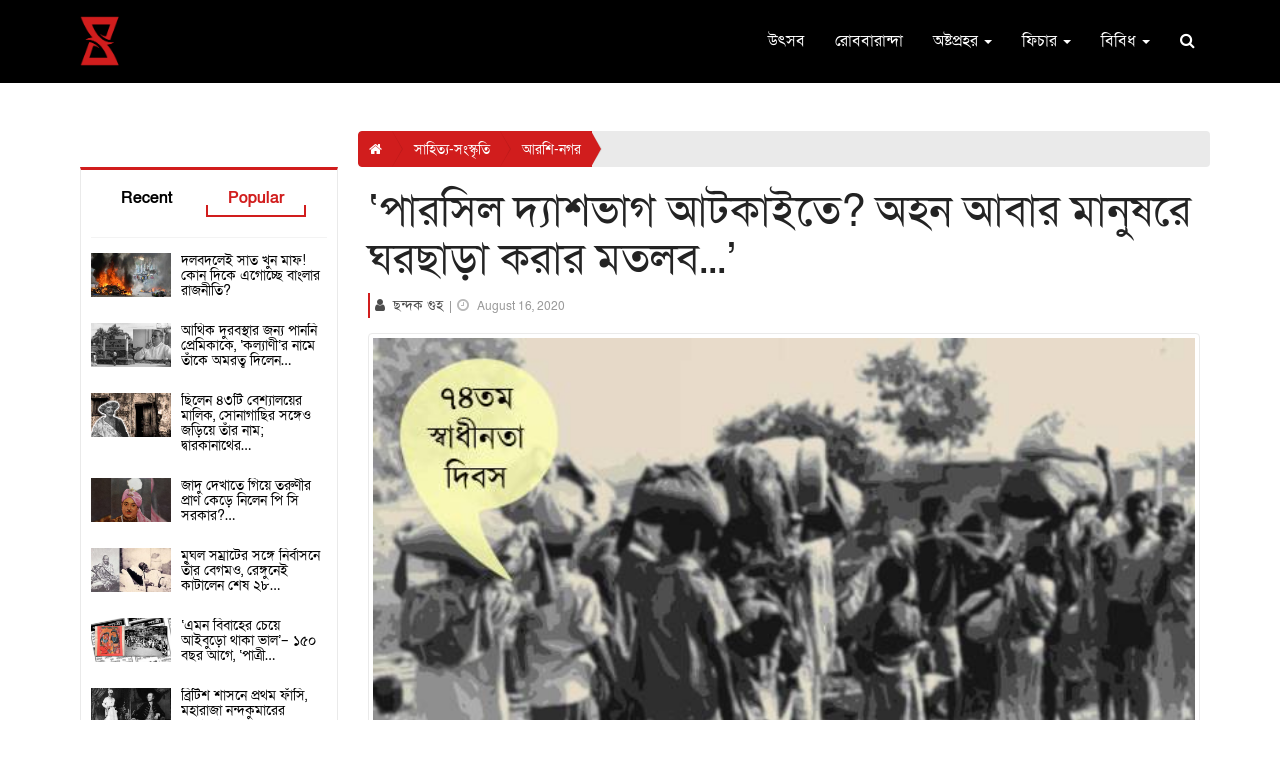

--- FILE ---
content_type: text/html; charset=UTF-8
request_url: https://www.prohor.in/the-partisan-refugees-today
body_size: 22383
content:
<!DOCTYPE html>
<html lang="en">
    <head>
        <meta charset="UTF-8">
<meta name="viewport" content="width=device-width, initial-scale=1.0">
<meta name="description" content="কেউ ‘গুহ’ হিসেবে পরিচয় দিলে জিজ্ঞাসা করতেন, ‘তা কোথাকার গুহ? বরিশাইল্যা না ফরিদপুর?’ বরিশাল শুনলেই ভুরু কুঁচকে যেত দাদুর। বরিশালের লোকেরা নাকি ভয়ঙ্কর ঝগড়াটে আর মামলাবাজ…">
<meta name="keywords" content="Prohor,Bengali Magazine,Daily News,Attractive News,Prohor,India,Independence,Partisan,Refugee,Bengal,Kolkata,Refugee Colony,Independence Day Special">
<meta name="author" content="Prohor">
<meta name="revisit-after" content="2 days">
<!-- Schema.org markup for Google+ -->
<meta itemprop="name" content="‘পারসিল দ্যাশভাগ আটকাইতে? অহন আবার মানুষরে ঘরছাড়া করার মতলব...’ - Prohor">
<meta itemprop="description" content="কেউ ‘গুহ’ হিসেবে পরিচয় দিলে জিজ্ঞাসা করতেন, ‘তা কোথাকার গুহ? বরিশাইল্যা না ফরিদপুর?’ বরিশাল শুনলেই ভুরু কুঁচকে যেত দাদুর। বরিশালের লোকেরা নাকি ভয়ঙ্কর ঝগড়াটে আর মামলাবাজ…">
<meta itemprop="image" content="https://www.prohor.in/uploads/news_image/news_4040_1.jpg">
<!-- Open Graph data -->
<meta property="og:title" content="‘পারসিল দ্যাশভাগ আটকাইতে? অহন আবার মানুষরে ঘরছাড়া করার মতলব...’ - Prohor" />
<meta property="og:type" content="article" />
<meta property="og:url" content="https://www.prohor.in/index.php/the-partisan-refugees-today" />
<meta property="og:image" content="https://www.prohor.in/uploads/news_image/news_4040_1.jpg" />
<meta property="og:description" content="কেউ ‘গুহ’ হিসেবে পরিচয় দিলে জিজ্ঞাসা করতেন, ‘তা কোথাকার গুহ? বরিশাইল্যা না ফরিদপুর?’ বরিশাল শুনলেই ভুরু কুঁচকে যেত দাদুর। বরিশালের লোকেরা নাকি ভয়ঙ্কর ঝগড়াটে আর মামলাবাজ…" />
<meta property="og:site_name" content="‘পারসিল দ্যাশভাগ আটকাইতে? অহন আবার মানুষরে ঘরছাড়া করার মতলব...’ - Prohor" />
<meta property="fb:app_id" content="545039062838265" />
<meta property="fb:pages" content="2306158862837244" />
<!-- Twitter Card data -->
<meta name="twitter:card" content="summary_large_image">
<meta name="twitter:site" content="@publisher_handle">
<meta name="twitter:title" content="‘পারসিল দ্যাশভাগ আটকাইতে? অহন আবার মানুষরে ঘরছাড়া করার মতলব...’ - Prohor">
<meta name="twitter:description" content="কেউ ‘গুহ’ হিসেবে পরিচয় দিলে জিজ্ঞাসা করতেন, ‘তা কোথাকার গুহ? বরিশাইল্যা না ফরিদপুর?’ বরিশাল শুনলেই ভুরু কুঁচকে যেত দাদুর। বরিশালের লোকেরা নাকি ভয়ঙ্কর ঝগড়াটে আর মামলাবাজ…">
<!-- Twitter summary card with large image must be at least 280x150px -->
<meta name="twitter:image:src" content="https://www.prohor.in/uploads/news_image/news_4040_1.jpg">
<title>‘পারসিল দ্যাশভাগ আটকাইতে? অহন আবার মানুষরে ঘরছাড়া করার মতলব...’ - Prohor </title>
<!-- Favicon -->
<link rel="apple-touch-icon-precomposed" sizes="144x144" href="https://www.prohor.in/uploads/others/favicon.png">
<link rel="shortcut icon" href="https://www.prohor.in/uploads/others/favicon.png">
<link rel="icon" type="image/png" sizes="32x32" href="https://www.prohor.in/uploads/others/favicon.png">
<!-- Favicon Ends -->
<!-- CSS Global -->
<link href="https://fonts.googleapis.com/css2?family=Lato:wght@400;700&display=swap" rel="stylesheet">


<link href="https://cdnjs.cloudflare.com/ajax/libs/twitter-bootstrap/3.4.1/css/bootstrap.min.css" rel="stylesheet">

<link href="https://cdnjs.cloudflare.com/ajax/libs/font-awesome/4.7.0/css/font-awesome.min.css" rel="stylesheet">
<link href="https://www.prohor.in/template/front/assets/modal/css/sm.css" rel="stylesheet">
<!-- CSS Global Ends -->
<!-- Theme CSS -->
<link href="https://www.prohor.in/template/front/assets/css/theme.css?v=1768536027" rel="stylesheet">
<link href="https://www.prohor.in/template/front/assets/css/custom-theme.css?v=1768536027" rel="stylesheet">
<link href="https://www.prohor.in/template/front/assets/css/theme-default-color.css" rel="stylesheet">
<!-- Theme CSS Ends -->


<!--link href='https://fonts.googleapis.com/css?family=:400,500,600,700,800,900' rel='stylesheet' type='text/css'-->
<link href="https://fonts.maateen.me/solaiman-lipi/font.css" rel="stylesheet" type='text/css'>
<style>
	*{
		font-family: 'SolaimanLipi', "Lato", sans-serif;
	}
	.remove_one{
		cursor:pointer;
		padding-left:5px;
	}
</style>
		<link href="https://www.prohor.in/template/front/assets/plugins/owl-carousel2/assets/owl.carousel.min.css" rel="stylesheet">
		<link href="https://www.prohor.in/template/front/assets/plugins/owl-carousel2/assets/owl.theme.default.min.css" rel="stylesheet">
    	<!-- Head Libs -->
<script src="https://cdnjs.cloudflare.com/ajax/libs/jquery/2.0.0/jquery.min.js"></script>
<!-- Global site tag (gtag.js) - Google Analytics -->
<script async src="https://www.googletagmanager.com/gtag/js?id=UA-145433894-1"></script>
<script>
	window.dataLayer = window.dataLayer || [];
	function gtag(){dataLayer.push(arguments);}
	gtag('js', new Date());
	gtag('config', 'UA-145433894-1');
</script>
<!-- <script data-ad-client="ca-pub-4886556358702079" async src="https://pagead2.googlesyndication.com/pagead/js/adsbygoogle.js"></script> -->
<meta name="apple-mobile-web-app-capable" content="yes">
<meta name="apple-mobile-web-app-status-bar-style" content="black">
<meta name="apple-mobile-web-app-title" content="Prohor">
<meta name="msapplication-TileImage" content="https://www.prohor.in/144x144.png">
<meta name="msapplication-TileColor" content="#d11d1d">
<link rel="manifest" href="https://www.prohor.in/manifest.json">
<link rel="apple-touch-icon" href="https://www.prohor.in/144x144.png">
<meta name="theme-color" content="#d11d1d"/>                <style>
  #popup_ads.modal .modal-dialog { min-height:100vh; display:flex; align-items:center; justify-content:center; width:75vw; margin:0 auto; }
  #popup_ads.modal .modal-dialog .modal-content { border-radius:0; background:transparent; box-shadow:none; border:0; position:relative; }
  #popup_ads.modal .modal-dialog .modal-content .modal-body { padding:0; }
  #popup_ads.modal .modal-dialog .modal-content .modal-body .close { position:absolute; right:10px; top:10px; z-index:1100; font-size:30px; width:30px; line-height:30px; text-align:center; color:#fff; background:rgba(0,0,0,0.6); border:1px solid #fff; opacity:1; border-radius:50; }
  #popup_ads.modal .modal-dialog .modal-content .modal-body a { display:block; }
  #popup_ads.modal .modal-dialog .modal-content .modal-body a img { width:100%; max-width:90vw; }
  #popup_ads.modal .modal-dialog .modal-content .modal-body p { margin:0; color:#fff; text-align:center; font-size:24px; font-weight:700; }
  @media (max-width:992px) {
    #popup_ads.modal .modal-dialog { width:95vw; }
  }
</style>
        
    </head>
    <body id="home" class="wide">
        <!--div id="fb-root"></div>
        <script>
          window.fbAsyncInit = function() {
            FB.init({
              appId      : '545039062838265',
              cookie     : true,
              xfbml      : true,
              version    : 'v7.0'
            });              
            FB.AppEvents.logPageView();   
          };

          (function(d, s, id){
             var js, fjs = d.getElementsByTagName(s)[0];
             if (d.getElementById(id)) {return;}
             js = d.createElement(s); js.id = id;
             js.src = "https://connect.facebook.net/en_US/sdk.js";
             fjs.parentNode.insertBefore(js, fjs);
           }(document, 'script', 'facebook-jssdk'));
        </script-->

        <!-- PRELOADER -->
                <!-- /PRELOADER -->

        <!-- WRAPPER -->
        <div class="wrapper">
			<section id="mainmenu">
	<nav class="navbar" role="navigation">
		<div class="container">
			<div class="navbar-header">
				<button type="button" class="navbar-toggle" data-toggle="collapse" data-target="#navbar-collapse">
					<span class="sr-only">Toggle navigation</span>
					<span class="icon-bar"></span>
					<span class="icon-bar"></span>
					<span class="icon-bar"></span>
				</button>
				<a class="navbar-brand" href="https://www.prohor.in/">
					<img src="https://www.prohor.in/uploads/logo_image/logo_43.png">
				</a>
			</div>
			<div class="collapse navbar-collapse" id="navbar-collapse">
				<ul class="nav navbar-nav navbar-right">
										<li class="closer">
						<div>
							<a target="_blank" href="https://www.facebook.com/prohor.in">
								<i class="fa fa-facebook-f"></i>
							</a>
							<a target="_blank" href="https://www.instagram.com/prohor.in/">
								<i class="fa fa-instagram"></i>
							</a>
						</div>
						<i class="fa fa-times"></i>
					</li>
					<li><a href='https://www.prohor.in/category/utsab'>উৎসব</a></li><li><a href='https://www.prohor.in/category/robbaranda'>রোববারান্দা</a></li><li class="dropdown">
								<a href="#" class="dropdown-toggle">অষ্টপ্রহর <b class="caret"></b></a>
								<ul class="dropdown-menu"><li><a href='https://www.prohor.in/category/kolkata'>কলকাতা</a></li><li><a href='https://www.prohor.in/category/district'>রাজ্য</a></li><li><a href='https://www.prohor.in/category/bangladesh'>বাংলাদেশ</a></li><li><a href='https://www.prohor.in/category/national-and-international'>দেশে-বিদেশে</a></li></ul>
							</li><li class="dropdown">
								<a href="https://www.prohor.in/category/feature" class="dropdown-toggle">ফিচার <b class="caret"></b></a>
								<ul class="dropdown-menu"><li><a href='https://www.prohor.in/category/baroiyari-kotha'>বারো-ইয়ারি কথা</a></li></ul>
							</li><li class="dropdown">
								<a href="#" class="dropdown-toggle">বিবিধ <b class="caret"></b></a>
								<ul class="dropdown-menu"><li><a href='https://www.prohor.in/category/environment-and-animals'>পরিবেশ ও প্রাণীজগৎ</a></li><li><a href='https://www.prohor.in/category/science-and-technology'>বিজ্ঞান ও প্রযুক্তি</a></li><li><a href='https://www.prohor.in/category/literature'>সাহিত্য-সংস্কৃতি</a></li><li><a href='https://www.prohor.in/category/history'>ইতিহাস</a></li><li><a href='https://www.prohor.in/category/health'>শরীর ও মন</a></li><li><a href='https://www.prohor.in/category/sports'>খেলা</a></li><li><a href='https://www.prohor.in/category/personality'>ব্যক্তিত্ব</a></li><li><a href='https://www.prohor.in/category/entertainment'>বিনোদন</a></li></ul>
							</li>					<li class="search">
						<a href="#" class="toggle"><i class="fa fa-search"></i></a>
						<form action="https://www.prohor.in/home/top_search/" class="form-horizontal" method="post" id="top_search_form" accept-charset="utf-8">
<input type="hidden" name="csrf_prohor_token" value="a0565a5a5ecc10f9f0d24e4279acb3e1" />                              
							<div>
								<input type="search" name="menu_search_bar" id="top_search_input" />
								<button type="submit" name="search" value="search">Search</button>
							</div>
						</form>
					</li>
				</ul>
				</div>
		</div>
	</nav>
	<li class="search phone-search">
		<a href="#" class="toggle"><i class="fa fa-search"></i></a>
		<form action="https://www.prohor.in/home/top_search/" class="form-horizontal" method="post" id="top_search_form1" accept-charset="utf-8">
           <input type="hidden" name="csrf_prohor_token" value="a0565a5a5ecc10f9f0d24e4279acb3e1" />
			<div>
				<input type="search" name="menu_search_bar" id="top_search_input1"/>
				<button type="submit" name="search" value="search">Search</button>
			</div>
		</form>
	</li>
</section>
<section class="page-section with-sidebar pad-tb-5">
	<div class="container">
		<div class="advertise_space2">
			<div class="row">
				<div class="col-sm-12 col-xs-12">
									</div>
			</div>
		</div>
	</div>
</section>
<script type="text/javascript">
	// SEARCH CLICK TOGGLE
	$(".search .toggle").on('click', function (e) {
		e.preventDefault();
		e.stopPropagation();
		$(this).next("form").slideToggle(300);
	});
	$(".search form input").on('click', function (e) {
		e.stopPropagation();
	});
	$(document).on("click", function () {
		$(".search form").slideUp(300);
	});
	// PHONE MNEU
	$("#mainmenu .navbar .closer i").on("click", function () {
		$("#navbar-collapse").collapse('hide');
		$("body").css("overflow", "auto");
	});
	$("#mainmenu .navbar .navbar-toggle").on("click", function () {
		$("body").css("overflow", "hidden");
	});
	// NAV DROPDOWN
	$("ul.nav li.dropdown").hover(function () {
		$(this).find(".dropdown-menu").stop(true, true).delay(200).fadeIn(500);
	}, function () {
		$(this).find(".dropdown-menu").stop(true, true).delay(200).fadeOut(500);
	});
	// NAV AFTER SCROLL
	$(window).scroll(function () {
		if ($(window).width() > 992) {
			if ($(window).scrollTop() > 0) {
				$("#mainmenu").addClass("notTop");
			} else {
				$("#mainmenu").removeClass("notTop");
			}
		}
	});
</script>            
                        
            <!-- CONTENT AREA -->
<div class="content-area">
    <!-- PAGE WITH SIDEBAR -->
    <section class="page-section with-sidebar pad-t-15">
        <div class="container">
			            <div class="row mar-lr--5">
                <!-- SIDEBAR -->
    <aside class="col-md-3 sidebar pull-left" id="sidebar">
    	<div class="box_shadow">
            <span class="btn btn-theme-transparent pull-left hidden-lg hidden-md" onClick="close_sidebar();" style="border-radius:50%; position: absolute; top:30px; right:0px; z-index:99;">
                <i class="fa fa-times"></i>
            </span>
            <!-- /advertisement space -->
            <div class="advertise_space1">
                <div class="row">
                    <div class="col-md-12">
                    	                    </div>
                </div>
            </div>
            <!-- /advertisement space -->
            
<div class="widget widget_box widget-tabs sp_news_tab2 border-topx3 alt">
    <div class="widget-content">
        <nav class="menu tab-menu-1">
            <ul id="tabs" class="menu-list">
                <li class="menu-item">
                	<a class="menu-link" href="#tab2-s1" data-toggle="tab">Recent</a>
                </li>
                <li class="menu-item active">
                	<a class="menu-link" href="#tab2-s2" data-toggle="tab">Popular</a>
                </li>
            </ul>
        </nav>
        <div class="tab-content">
            <!-- tab 1 -->
            <div class="tab-pane fade" id="tab2-s1">
			<div class="news_box_rect_1 thumb hover3">
    <div class="media">
        <span class="pull-left media-link">
        	            <img class="media-object img-responsive image_delay" src="https://www.prohor.in/uploads/news_loading_background/default.jpg" data-src="https://www.prohor.in/uploads/news_image/news_10953_3.jpg" alt="">
                        </span>
        <div class="media-body">
            <h4 class="media-heading">
            	<a href="https://www.prohor.in/buddhadeb-bhattacharjee-on-jibanananda-das-an-article-by-tanmoy-bhattacharjee">
            		বুদ্ধদেবের জীবনানন্দ-পাঠ ও কবিতাদর্শন                </a>
            </h4>
        </div>
    </div>
</div><div class="news_box_rect_1 thumb hover3">
    <div class="media">
        <span class="pull-left media-link">
        	            <img class="media-object img-responsive image_delay" src="https://www.prohor.in/uploads/news_loading_background/default.jpg" data-src="https://www.prohor.in/uploads/news_image/news_7395_1.jpg" alt="">
                        </span>
        <div class="media-body">
            <h4 class="media-heading">
            	<a href="https://www.prohor.in/bidhan-chandra-roy-kalyani-and-the-mythical-love-story">
            		বিধানচন্দ্র রায়, কল্যাণী ও ‘অপূর্ণ প্রেম’ : মিথ ও মিথ্যের&#8230;                </a>
            </h4>
        </div>
    </div>
</div><div class="news_box_rect_1 thumb hover3">
    <div class="media">
        <span class="pull-left media-link">
        	            <img class="media-object img-responsive image_delay" src="https://www.prohor.in/uploads/news_loading_background/default.jpg" data-src="https://www.prohor.in/uploads/news_image/news_10952_2.jpg" alt="">
                        </span>
        <div class="media-body">
            <h4 class="media-heading">
            	<a href="https://www.prohor.in/irshakkhatkar-sushilkumar-barman-by-tanmoy-bhattacharjee-part-2">
            		ঈর্ষাক্ষাৎকার: সুশীলকুমার বর্মন — দ্বিতীয় পর্ব                </a>
            </h4>
        </div>
    </div>
</div><div class="news_box_rect_1 thumb hover3">
    <div class="media">
        <span class="pull-left media-link">
        	            <img class="media-object img-responsive image_delay" src="https://www.prohor.in/uploads/news_loading_background/default.jpg" data-src="https://www.prohor.in/uploads/news_image/news_8659_1.jpg" alt="">
                        </span>
        <div class="media-body">
            <h4 class="media-heading">
            	<a href="https://www.prohor.in/polish-doctor-saved-thousands-of-jews-people-by-creating-fake-pandemic">
            		‘মিথ্যে মহামারী’ তৈরি করে ৮ হাজার ইহুদির প্রাণ বাঁচিয়েছিলেন পোলিশ&#8230;                </a>
            </h4>
        </div>
    </div>
</div><div class="news_box_rect_1 thumb hover3">
    <div class="media">
        <span class="pull-left media-link">
        	            <img class="media-object img-responsive image_delay" src="https://www.prohor.in/uploads/news_loading_background/default.jpg" data-src="https://www.prohor.in/uploads/news_image/news_8751_1.jpg" alt="">
                        </span>
        <div class="media-body">
            <h4 class="media-heading">
            	<a href="https://www.prohor.in/bat-bombs-the-secret-weapon-of-us-army-in-ww2">
            		দ্বিতীয় বিশ্বযুদ্ধে মার্কিনিদের গোপন হাতিয়ার ‘বাদুড় বোমা’                </a>
            </h4>
        </div>
    </div>
</div><div class="news_box_rect_1 thumb hover3">
    <div class="media">
        <span class="pull-left media-link">
        	            <img class="media-object img-responsive image_delay" src="https://www.prohor.in/uploads/news_loading_background/default.jpg" data-src="https://www.prohor.in/uploads/news_image/news_1839_1.jpg" alt="">
                        </span>
        <div class="media-body">
            <h4 class="media-heading">
            	<a href="https://www.prohor.in/history-behind-the-name-shyambazar">
            		শ্যামবাজারের নামকরণের পিছনে লুকিয়ে কোন ‘শ্যাম’? উত্তর আজও রহস্যাবৃত                </a>
            </h4>
        </div>
    </div>
</div><div class="news_box_rect_1 thumb hover3">
    <div class="media">
        <span class="pull-left media-link">
        	            <img class="media-object img-responsive image_delay" src="https://www.prohor.in/uploads/news_loading_background/default.jpg" data-src="https://www.prohor.in/uploads/news_image/news_7882_1.jpg" alt="">
                        </span>
        <div class="media-body">
            <h4 class="media-heading">
            	<a href="https://www.prohor.in/american-troops-in-bengal-while-ww2">
            		কলকাতার মার্কিন সেনা, ‘নরখাদক’ কৃষ্ণাঙ্গ ও দ্বিতীয় বিশ্বযুদ্ধের দিনগুলি                </a>
            </h4>
        </div>
    </div>
</div><div class="news_box_rect_1 thumb hover3">
    <div class="media">
        <span class="pull-left media-link">
        	            <img class="media-object img-responsive image_delay" src="https://www.prohor.in/uploads/news_loading_background/default.jpg" data-src="https://www.prohor.in/uploads/news_image/news_10951_4.jpg" alt="">
                        </span>
        <div class="media-body">
            <h4 class="media-heading">
            	<a href="https://www.prohor.in/first-international-potato-day">
            		আলু নিয়ে আলোচনা, নেপথ্যে প্রথম আন্তর্জাতিক আলু দিবস                </a>
            </h4>
        </div>
    </div>
</div><div class="news_box_rect_1 thumb hover3">
    <div class="media">
        <span class="pull-left media-link">
        	            <img class="media-object img-responsive image_delay" src="https://www.prohor.in/uploads/news_loading_background/default.jpg" data-src="https://www.prohor.in/uploads/news_image/news_10947_2.jpeg" alt="">
                        </span>
        <div class="media-body">
            <h4 class="media-heading">
            	<a href="https://www.prohor.in/irshakkhatkar-sushilkumar-barman-by-tanmoy-bhattacharjee-part-1">
            		ঈর্ষাক্ষাৎকার: সুশীলকুমার বর্মন — প্রথম পর্ব                </a>
            </h4>
        </div>
    </div>
</div><div class="news_box_rect_1 thumb hover3">
    <div class="media">
        <span class="pull-left media-link">
        	            <img class="media-object img-responsive image_delay" src="https://www.prohor.in/uploads/news_loading_background/default.jpg" data-src="https://www.prohor.in/uploads/news_image/news_9916_1.jpg" alt="">
                        </span>
        <div class="media-body">
            <h4 class="media-heading">
            	<a href="https://www.prohor.in/500-yo-library-of-tamil-nadu-with-rare-collection-of-historic-documents">
            		৪০০ পেরিয়েও আজও সচল ভারতের প্রাচীনতম ‘জীবিত’ গ্রন্থাগার                </a>
            </h4>
        </div>
    </div>
</div>            </div>
            <!-- tab 2 -->
            <div class="tab-pane fade in active" id="tab2-s2">
                <div class="news_box_rect_1 thumb hover3">
    <div class="media">
        <span class="pull-left media-link">
        	            <img class="media-object img-responsive image_delay" src="https://www.prohor.in/uploads/news_loading_background/default.jpg" data-src="https://www.prohor.in/uploads/news_image/news_9230_1.jpg" alt="">
                        </span>
        <div class="media-body">
            <h4 class="media-heading">
            	<a href="https://www.prohor.in/an-overview-of-west-bengal-politics-by-suman-sengupta">
            		দলবদলেই সাত খুন মাফ! কোন দিকে এগোচ্ছে বাংলার রাজনীতি?                </a>
            </h4>
        </div>
    </div>
</div><div class="news_box_rect_1 thumb hover3">
    <div class="media">
        <span class="pull-left media-link">
        	            <img class="media-object img-responsive image_delay" src="https://www.prohor.in/uploads/news_loading_background/default.jpg" data-src="https://www.prohor.in/uploads/news_image/news_3342_1.jpeg" alt="">
                        </span>
        <div class="media-body">
            <h4 class="media-heading">
            	<a href="https://www.prohor.in/bidhan-chandra-roy-named-kalyani-after-the-love-of-his-life">
            		আর্থিক দুরবস্থার জন্য পাননি প্রেমিকাকে, ‘কল্যাণী’র নামে তাঁকে অমরত্ব দিলেন&#8230;                </a>
            </h4>
        </div>
    </div>
</div><div class="news_box_rect_1 thumb hover3">
    <div class="media">
        <span class="pull-left media-link">
        	            <img class="media-object img-responsive image_delay" src="https://www.prohor.in/uploads/news_loading_background/default.jpg" data-src="https://www.prohor.in/uploads/news_image/news_4304_1.jpg" alt="">
                        </span>
        <div class="media-body">
            <h4 class="media-heading">
            	<a href="https://www.prohor.in/dwarkanath-tagore-was-owner-of-43-brothel">
            		ছিলেন ৪৩টি বেশ্যালয়ের মালিক, সোনাগাছির সঙ্গেও জড়িয়ে তাঁর নাম; দ্বারকানাথের&#8230;                </a>
            </h4>
        </div>
    </div>
</div><div class="news_box_rect_1 thumb hover3">
    <div class="media">
        <span class="pull-left media-link">
        	            <img class="media-object img-responsive image_delay" src="https://www.prohor.in/uploads/news_loading_background/default.jpg" data-src="https://www.prohor.in/uploads/news_image/news_3728_1.jpg" alt="">
                        </span>
        <div class="media-body">
            <h4 class="media-heading">
            	<a href="https://www.prohor.in/p-c-sorcar-the-maharaja-of-magic">
            		জাদু দেখাতে গিয়ে তরুণীর প্রাণ কেড়ে নিলেন পি সি সরকার?&#8230;                </a>
            </h4>
        </div>
    </div>
</div><div class="news_box_rect_1 thumb hover3">
    <div class="media">
        <span class="pull-left media-link">
        	            <img class="media-object img-responsive image_delay" src="https://www.prohor.in/uploads/news_loading_background/default.jpg" data-src="https://www.prohor.in/uploads/news_image/news_2830_1.jpeg" alt="">
                        </span>
        <div class="media-body">
            <h4 class="media-heading">
            	<a href="https://www.prohor.in/begum-zinat-mahal-and-bahadur-shah-zafar">
            		মুঘল সম্রাটের সঙ্গে নির্বাসনে তাঁর বেগমও, রেঙ্গুনেই কাটালেন শেষ ২৮&#8230;                </a>
            </h4>
        </div>
    </div>
</div><div class="news_box_rect_1 thumb hover3">
    <div class="media">
        <span class="pull-left media-link">
        	            <img class="media-object img-responsive image_delay" src="https://www.prohor.in/uploads/news_loading_background/default.jpg" data-src="https://www.prohor.in/uploads/news_image/news_1283_1.jpg" alt="">
                        </span>
        <div class="media-body">
            <h4 class="media-heading">
            	<a href="https://www.prohor.in/story-of-first-advertisement-about-bride-in-bengali">
            		‘এমন বিবাহের চেয়ে আইবুড়ো থাকা ভাল’– ১৫০ বছর আগে, ‘পাত্রী&#8230;                </a>
            </h4>
        </div>
    </div>
</div><div class="news_box_rect_1 thumb hover3">
    <div class="media">
        <span class="pull-left media-link">
        	            <img class="media-object img-responsive image_delay" src="https://www.prohor.in/uploads/news_loading_background/default.jpg" data-src="https://www.prohor.in/uploads/news_image/news_3884_1.jpg" alt="">
                        </span>
        <div class="media-body">
            <h4 class="media-heading">
            	<a href="https://www.prohor.in/maharaja-nandakumar-the-first-indian-hanged-by-british-raj">
            		ব্রিটিশ শাসনে প্রথম ফাঁসি, মহারাজা নন্দকুমারের হত্যাদৃশ্য দেখতে জনসমুদ্র কলকাতায়                </a>
            </h4>
        </div>
    </div>
</div><div class="news_box_rect_1 thumb hover3">
    <div class="media">
        <span class="pull-left media-link">
        	            <img class="media-object img-responsive image_delay" src="https://www.prohor.in/uploads/news_loading_background/default.jpg" data-src="https://www.prohor.in/uploads/news_image/news_4138_1.jpeg" alt="">
                        </span>
        <div class="media-body">
            <h4 class="media-heading">
            	<a href="https://www.prohor.in/sastipada-chattapadhyay-reacts-about-upcoming-pandav-goenda-tv-series">
            		‘আমার দুর্ভাগ্য, মরার বয়সে পাণ্ডব গোয়েন্দার এই পরিণতি দেখে যেতে&#8230;                </a>
            </h4>
        </div>
    </div>
</div><div class="news_box_rect_1 thumb hover3">
    <div class="media">
        <span class="pull-left media-link">
        	            <img class="media-object img-responsive image_delay" src="https://www.prohor.in/uploads/news_loading_background/default.jpg" data-src="https://www.prohor.in/uploads/news_image/news_5265_1.jpg" alt="">
                        </span>
        <div class="media-body">
            <h4 class="media-heading">
            	<a href="https://www.prohor.in/pannalal-bhattacharya-committed-suicide-at-age-of-36-year">
            		প্রায়ই সময় কাটাতেন শ্মশানে, মাত্র ৩৬ বছর বয়সেই গলায় দড়ি&#8230;                </a>
            </h4>
        </div>
    </div>
</div><div class="news_box_rect_1 thumb hover3">
    <div class="media">
        <span class="pull-left media-link">
        	            <img class="media-object img-responsive image_delay" src="https://www.prohor.in/uploads/news_loading_background/default.jpg" data-src="https://www.prohor.in/uploads/news_image/news_3819_1.jpg" alt="">
                        </span>
        <div class="media-body">
            <h4 class="media-heading">
            	<a href="https://www.prohor.in/digambari-devi-wanted-to-leave-dwarakanath-tagore">
            		বাগানবাড়িতে বিলাসিতায় মত্ত দ্বারকানাথ ঠাকুর, ঘৃণায় ছেড়ে যেতে চাইলেন স্ত্রী&#8230;                </a>
            </h4>
        </div>
    </div>
</div>            </div>
        </div>
    </div>
</div>
<div class="widget widget_box poll_box">
</div>
<script>
function vote_poll(){
	var poll_id = $("#poll_id").val();
	var index=$('input[name="answer"]:checked').val();
	$.ajax({
		url: 'https://www.prohor.in/home/poll/vote/'+poll_id+'/'+index
	});
	if(typeof(index) !== "undefined"){
		if (typeof(Storage) !== "undefined") {
			var poll_list=localStorage.getItem("poll_storage");
			if(poll_list == null){
			var set=['0'];
				localStorage.setItem("poll_storage",JSON.stringify(set));
				poll_list=localStorage.getItem("poll_storage");
			}
			var poll= JSON.parse(poll_list);
			if(jQuery.inArray(poll_id, poll) == -1)
			{
				poll.push(poll_id);
			}
			localStorage.setItem("poll_storage",JSON.stringify(poll));
		}
		setTimeout(function() {
			result_show();
			setTimeout(function() {
				$('#back_to_option').hide();
			},300);
		},500);
	}
}
function result_show(){
	$('#poll_vote').hide();
	$('#poll_res').show();
	var poll_id = $("#poll_id").val();
	$('#poll_res').load('https://www.prohor.in/home/poll/res/'+poll_id);
}
function option_show(){
	$('#poll_res').hide();
	$('#poll_vote').show();
}
function display(){
	var poll_list=localStorage.getItem("poll_storage");
	if(poll_list == null){
		var set=['0'];
		localStorage.setItem("poll_storage",JSON.stringify(set));
		poll_list=localStorage.getItem("poll_storage");
	}
	var poll_id = $("#poll_id").val();
	var polls= JSON.parse(poll_list);
	if(jQuery.inArray(poll_id, polls) !== -1){
		var user_ext= "true";
	}
	else{
		var user_ext= "false";
	}
	if(user_ext=="true"){
		$('#poll_vote').hide();
		result_show();
		setTimeout(function() {
			$('#back_to_option').hide();
		},1000);
		
	}
	else if(user_ext=="false"){
		$('#poll_res').hide();
		$('#poll_vote').show();
	}
}
$(document).ready(function() {
	display();
});
</script> 
        </div>
        <!-- /widget shop categories -->
    </aside>
<!-- /SIDEBAR -->                <div class="col-md-9 pad-lr-5 content" id="content">
                    						<span class="btn btn-theme-transparent pull-left hidden-lg hidden-md mob-con" style="position:relative; z-index:100;padding: 5px 12px; border-radius:4px;width: 100%; margin-bottom: 15px;" onClick="open_sidebar();">
							<i class="fa fa-bars"></i>
						</span>
                                            <ol class="hidden-sm hidden-xs breadcrumb breadcrumb-custom">
                            <li>
                                <a href="https://www.prohor.in/">
                                    <i class="fa fa-home"></i>
								</a>
							</li>
                            <li class="active">
                                <a href="https://www.prohor.in/category/literature/0">
                                    সাহিত্য-সংস্কৃতি								</a>
							</li>
                                                            <li class="active">
                                    <a href="https://www.prohor.in/category/literature/arshi-nagar">
                                        আরশি-নগর									</a>
								</li>
                                						</ol>
                        <article class="post-wrap post-single box_shadow mar-lr-0 mar-t-10">
                            <div class="post-header">
                                <h2 class="post-title">
                                    ‘পারসিল দ্যাশভাগ আটকাইতে? অহন আবার মানুষরে ঘরছাড়া করার মতলব...’								</h2>
                                <div class="post-meta to_show">
                                    <span>
                                        <i class="fa fa-user"></i> 
                                        <a href="https://www.prohor.in/reporter/chhandok-guha">
                                            ছন্দক গুহ										</a>
									</span>
                                    <span class="divider">|</span>
                                    <span>                                         <a class="date" href="https://www.prohor.in/category/0/0/2020-08-16/2020-08-16">
                                            <i class="fa fa-clock-o"></i>
                                            August 16, 2020										</a>
                                                                            </span>
								</div>
							</div>
                            <div class="post-media">
            <span onClick="image_modal('https://www.prohor.in/uploads/news_image/news_4040_1.jpg');">
            <img class="img-thumbnail img-responsive cursorPointer image_delay" src="https://www.prohor.in/uploads/news_loading_background/default.jpg" data-src="https://www.prohor.in/uploads/news_image/news_4040_1.jpg"  />
        </span>
        </div>
<div class="post-control">
    <div class="controls">
                <div class="social">
                        <!--div class="fb-like" data-href="" data-width="" data-layout="button_count" data-action="like" data-size="large" data-share="false"></div-->
            <iframe src="https://www.facebook.com/plugins/share_button.php?href=https://www.prohor.in/the-partisan-refugees-today&layout=button&size=small&appId=545039062838265&width=96&height=20" width="96" height="20" style="border:none;overflow:hidden" scrolling="no" frameborder="0" allowTransparency="true" allow="encrypted-media"></iframe>
            <iframe src="https://www.facebook.com/plugins/like.php?href=https%3A%2F%2Fwww.facebook.com%2Fprohor.in%2F&width=84&layout=button_count&action=like&size=small&share=false&height=21&appId=545039062838265" width="84" height="21" style="border:none;overflow:hidden" scrolling="no" frameborder="0" allowTransparency="true" allow="encrypted-media"></iframe>             
        </div>
                <div>
            <div class="a2a_kit a2a_kit_size_32 a2a_default_style social">
                                <a class="a2a_button_facebook_messenger"></a>
                <a class="a2a_button_whatsapp"></a>
                <a class="a2a_button_google_bookmarks"></a>
                <a class="a2a_button_twitter"></a>
                <!--a class="a2a_button_email"></a-->
                <!--a class="a2a_button_telegram"></a-->
                <!--a class="a2a_button_sms"></a-->
                <span class="read-later" onclick="to_readlater(4040, event)"  data-toggle="tooltip" title="Read Later" data-placement="bottom" >
                    <img class="img-responsive" src="https://www.prohor.in/uploads/others/Read-later.png" alt="Read Later" />
                </span>
                            </div>
        </div>
        <!-- <span class="print hidden" onClick="print_news();" data-toggle="tooltip" title="Print" data-placement="bottom" >
            <img class="img-responsive" src="https://www.prohor.in/uploads/others/Print-icon.png" alt="Print" />
        </span> -->
    </div>
</div>
<!--div class="post-body">
    <div class="post-excerpt">
        <p class="text-summary">
                    </p>
    </div>
</div-->
<div class="post-body">
    <div class="post-excerpt">
        <div class="text-description">
            <p>&lsquo;বক্তিয়ার-শাহ&rsquo; রোডের বাড়িটার সামনে থমকে দাঁড়াল একটা ঘোড়ার গাড়ি। গাড়ি থেকে মাল নামাচ্ছিলেন &nbsp;কাঁচাপাকা চুলের একজন প্রৌঢ়, এক অল্পবয়সী যুবক, একজন স্ত্রীলোক। পরিবার নিয়ে চলে এসেছেন ওপার থেকে। ভিটেমাটি হারিয়ে। বাবার &lsquo;কানাইজেঠু।&rsquo; ঠাকুমা ঠাকুর্দার চাপা আপত্তি সয়েও তাঁরা &lsquo;বক্তিয়ার শাহ রোডে&#39;র -এর সেই বাড়িতে আস্তানা গেড়েছিলেন বেশ কয়েকদিন। এই &lsquo; উড়ে এসে জুড়ে বসাকে&rsquo; ভালো চোখে নেয়নি কেউ। আমার প্ৰপিতামহী অর্থাৎ বড়ঠাকুমা-কে বাদ দিয়ে।</p><p>&lsquo;আমাগো বাসার পাশে কানাইদের বাসা ছিল...অরে হামা দিতে দ্যাখসি।&rsquo;<br>আমার বড়ঠাকুমা শক্তধাতের মানুষ ছিলেন। কঠোর। তাঁর কথার উপর কথা চলত না। দাদু- ঠাকুমা তাই এই &lsquo;অত্যাচার&#39; মুখে মেনে নিয়েছিলেন নিরবে। কিন্তু আদৌ মানতে পেরেছিলেন কী? পাঁচজনের পরিবারে আরো বাড়তি তিনজন যোগ হল। সংসার খরচ বেড়ে যাচ্ছে। উটকো ঝামেলা। এই চাপা বিদ্বেষ সর্বদা এটুলির মতো সেঁটে ছিল অনাহুত অতিথিদের উপর। কানাইজেঠুরাও তাই ক&#39;দিন বাদেই চলে গেলেন আজাদগড়ের কলোনিতে&hellip;</p><p>একটা গল্প বাবা মাঝে মাঝে বলেন। সবাই বিকেলে চা নিয়ে বসেছিলেন। ঘরের পরিবেশ ভারী। বাবাও ছিলেন আশেপাশে। তখন তিনি নেহাতই ছোটো। গল্প করতে করতে একসময়ে বড়ঠাকুমা কানাইজেঠুর মেয়েদের প্রসঙ্গ পাড়লেন। তারা নাকি ওপারেই রয়েছে। <br>&lsquo;মাইয়াগুলার শুনছি বিয়া হয়ে গেসে!&rsquo;<br>&lsquo;হ&rsquo;<br>কেমন যেন থুম মেরে যান প্রৌঢ়। তারপর হঠাৎ ডুকরে ওঠেন কান্নায়, <br>&lsquo;রাখতে পারলাম না...তুইল্যা নিয়া গেল..&rsquo;</p><div class='news_conadd'></div><p>দাদুকে জীবদ্দশায় বাঙাল বলতে দেখিনি। ফরিদপুরের মাদারীপুর সাবডিভিশনের গ্রাম থেকে দাদু ভর্তি হয়েছিলেন বঙ্গবাসীতে। দেশভাগের আগেই। কলকাতা দাদুকে শিখিয়েছিল সাহেবি কেতা-কায়দা। বিনিময়ে কেড়ে নিয়েছিল স্বদেশের বুলি। দাদু ইংলিশ ব্রেকফাস্ট খেতে খেতে ম্যাকবেথ আওড়াতেন। আসলে এই সাহেবিয়ানাও হয়তো একাধিক বাঙালবাড়ির রন্ধ্রে রন্ধ্রে পাওয়া যাবে। তাই খবরের কাগজ অনায়াসে হয়ে যায় &lsquo;পেপার।&rsquo; মাখন--&lsquo;বাটার&#39;। তাছাড়া দাদু চিরকাল &lsquo;গুহ-বংশ&rsquo; নিয়ে স্পর্শকাতর। কেউ &lsquo;গুহ&rsquo; হিসেবে পরিচয় দিলে জিজ্ঞাসা করতেন, &lsquo;তা কোথাকার গুহ? বরিশাইল্যা না ফরিদপুর?&rsquo; বরিশাল শুনলেই ভুরু কুঁচকে যেত দাদুর। বরিশালের লোকেরা নাকি ভয়ঙ্কর ঝগড়াটে আর মামলাবাজ&hellip;</p><p style='text-align:center'>
                                                                <strong>আরও পড়ুন</strong><br>
                                                                <a href='https://www.prohor.in/climate-change-causes-harm-in-alaska'>পরিবেশের কারণে উদ্বাস্তু, শিকড় ছিঁড়ছে আলাস্কার অধিবাসীদের</a>
                                                            </p><div class='news_conadd'></div><p>বাঙাল নিয়ে একটা পরিচিত রসিকতা শুনতে পাওয়া যাবে এদেশীয়দের মুখে মুখে। &lsquo;ওদেশে আমাগো বিঘা বিঘা ধান জমি আছিল।&rsquo; যেন সকলেই জমিদার। দেশভাগের আগে যেন সকলেরই গোয়ালে আট-ন&#39;টা গরু, তিন-চারটে পুকুর, গোলাভর্তি ধান ছিল। সব নাকি ফেলে চলে আসতে হয়েছে। এই রসিকতাও আসলে কিয়দংশ সত্য। বাবার সেই দুঃসম্পর্কের আত্মীয়রদের কথাই যেমন মিলে যায়। দেশভাগের পর এককাপড়ে চলে আসেন গড়ফা কলোনিতে সুদীপ্ত কাকারা। ওদেশে নাকি তাঁদের &lsquo;বিরাট সম্পত্তি&rsquo; পড়ে আছে। অথবা তা বেহাত হয়ে গিয়েছে অচিরেই। এই দক্ষিণ কলকাতাতে টেনেটুনে একটা কাপড়ের দোকান দাঁড় করিয়েছিলেন সুদীপ্তকাকার বাবা। সেটাও বেশিদিন চলেনি&hellip;</p><div class='news_conadd'></div><p>৪৭-এর পর থেকে ৬০-এর দশকের গোড়া অবধি ট্রেনবোঝাই মানুষ আসত কলকাতায়। ৭১-এর পর আবার শুরু হয়, এই &lsquo;চলে আসা&#39;। প্রথম প্রথম যাদবপুর তারপর ক্রমে বিক্রমগড়, আজাদগড়, বিজয়গড়, কাটজুনগর&hellip;</p><p style='text-align:center'>
                                                                <strong>আরও পড়ুন</strong><br>
                                                                <a href='https://www.prohor.in/nrc-panic-in-west-bengal'>ভিটেমাটি হারিয়ে আবার উদ্বাস্তু জীবন? বাংলায় বাড়ছে এনআরসি-আতঙ্ক</a>
                                                            </p><div class='news_conadd'></div><p>যেখানে আমার বেড়ে ওঠা সেই বাড়িটার পাশেই কলোনি। দাদু রাগারাগি করতেন। &lsquo;কলোনির ওদের&rsquo; নাকি শিক্ষাদীক্ষা নেই। গ্রাম্য স্বভাব। সব ব্যাপারে কৌতূহল। বাবা-কাকারা বেরোলেই পাশের বাড়ি থেকে আওয়াজ আসত, &lsquo;কই যাস?&rsquo; বাবারা কায়দা করে এড়িয়ে যেত। &lsquo;এই এ&#39;দিকে যাচ্ছি!&rsquo; একদিন কাকার বেরোবার রাস্তা আটকে দাঁড়ায় পাশের বাড়ির এক দাদা। &lsquo;কই যাস?&rsquo; বলতেই হবে। শেষে সত্যিটা বলে কাকা সেযাত্রা পরিত্রাণ পেয়েছিল।&nbsp;</p><p>খেলতে খেলতে কোনো খেলনা ছাত থেকে কলোনিঘরে পড়ে গেলে তা ফেরৎ পাবার আশা খুব ছিল না। তবে অধিকাংশই পেয়ে যেতাম আমি। &lsquo;ভূপেনবাবুর নাতি&#39; হিসেবে সকলেই চিনত পাড়ায়। &lsquo;আমাগো ফরিদপুরের ভূপেনবাবু&rsquo;। দাদু পাড়ার সকলের সঙ্গে ঝগড়া করে রাখলেও আমার প্রতি এই মানুষগুলোর ব্যবহারে তার কোনো রেশ এসে পড়েনি।</p><p style='text-align:center'>
                                                                <strong>আরও পড়ুন</strong><br>
                                                                <a href='https://www.prohor.in/climate-refugees-of-mousuni-island'>সুন্দরবন ডুবছে, জল ফুরোচ্ছে আর বিশ্ব জুড়ে ভিড় বাড়ছে 'জলবায়ু উদ্বাস্তুদের'</a>
                                                            </p><p>বিদেশ বিভূঁই-এ জুড়ে জুড়ে থাকা। আত্মীয়তা। ফরিদপুর-ঢাকা-ময়মনসিংহ-উলপুর-ঈশ্বরপুর&hellip;</p><div class='news_conadd'></div><p>৪৭-এ ভাগ হয়ে গিয়েছিল ভূখণ্ড। কিসের ভিত্তিতে হয়েছিল তা সকলে হয়তো জানে। এই &lsquo;বাঙাল-যাপনে&#39;র মধ্যে দপদপিয়ে বেঁচে আছে ভিটে হারানোর বেদনা। যখন পাড়ার ক্লাবে স্বাধীনতা দিবস উদযাপন হত, তখন জাতীয় সঙ্গীতের সুরে ঝটকায় উঠে দাঁড়াতেন শীর্ণ সুবলদাদু। কেঁদে ফেলতেন। ঝরঝর করে&hellip;</p><p>সেলিমপুরের কলোনি ছেড়ে বছর ন&#39;য়েকের আমি চলে এসেছিলাম যাদবপুরে। ফেলে এসেছিলাম মলিন হয়ে যাওয়া ছবি, রংচটা টিনের গাড়ি। এও এক &lsquo;চলে আসা&rsquo;। ন&#39;টা বছর এখন ঝাপসা। শুধু আজকের দিনটা এলেই সবটুকু কেমন অন্ধকার লাগে। ভাষণ শুনি, &lsquo;নাগরিকতা দেওয়া হবে উদ্বাস্তুদের।&#39; প্রথমে গা গুলিয়ে ওঠে। পরে খুব হাসি পায়।&nbsp;</p><p>মনে পড়ে, গৌতমজেঠুদের সঙ্গে একবার একটা বিয়েবাড়িতে দেখা হয়েছিল। জোর রাজনৈতিক তর্জা চলছে। একসময় রাগে চিৎকার করে ওঠেন জেঠু।</p><div class='news_conadd'></div><p>&lsquo;পারসিল দ্যাশভাগ আটকাতে? পারসিল? অহন আবার করব্যা? মইরা গেসি-বাঁইচ্যা আসি সরকার তহন জানতে আসিল? আমাগো বাবা মুখের রক্ত তুইল্যা মইরা গেল...তহন কোথায় ছিল এরা? আবার মানুষরে ঘর ছাড়া করার মতলব&hellip;&rsquo;</p><p>স্বাধীনতা দিবস দেশের বেশিরভাগ মানুষের কাছেই তো আনন্দের। কিন্তু আমাদের মতো ভূঁইফোড়দের কাছে? বড় যন্ত্রণার...</p><p data-f-id="pbf" style="text-align: center; font-size: 14px; margin-top: 30px; opacity: 0.65; font-family: sans-serif;">Powered by <a href="https://www.froala.com/wysiwyg-editor?pb=1" title="Froala Editor">Froala Editor</a></p><div class='news_conadd'></div><div class='news_conadd'></div><div class='news_conadd'></div><div class='news_conadd'></div>        </div>
    </div>
</div>
                                                        <div class="post-tags">
								<div class="title">TAGS</div>
								<a href='https://www.prohor.in/tag/prohor'>Prohor</a><a href='https://www.prohor.in/tag/india'>India</a><a href='https://www.prohor.in/tag/independence'>Independence</a><a href='https://www.prohor.in/tag/partisan'>Partisan</a><a href='https://www.prohor.in/tag/refugee'>Refugee</a><a href='https://www.prohor.in/tag/bengal'>Bengal</a><a href='https://www.prohor.in/tag/kolkata'>Kolkata</a><a href='https://www.prohor.in/tag/refugee-colony'>Refugee Colony</a><a href='https://www.prohor.in/tag/independence-day-special'>Independence Day Special</a>							</div>
                            							<div class="row">	
    <div class="col-md-12">
        
        <section class="page-section no-padding-bottom box_shadow--nooooo mar-lr-0 comments">
                            
                <div id="fb-root"></div>
                <script>(function (d, s, id) {
                    var js, fjs = d.getElementsByTagName(s)[0];
                    if (d.getElementById(id))
                    return;
                    js = d.createElement(s);
                    js.id = id;
                    js.src = "//connect.facebook.net/en_US/sdk.js#xfbml=1&version=v2.4&appId=545039062838265";
                    fjs.parentNode.insertBefore(js, fjs);
                }(document, 'script', 'facebook-jssdk'));</script>
                <div class="fb-comments" data-href="https://www.prohor.in/the-partisan-refugees-today" data-numposts="5" data-width="100%"></div>
                
                    </section>	
    </div>   
</div>		
							<div class="row">
								<div class="col-md-12">
									<!-- /advertisement space -->
									<div class="advertise_space2">
										<div class="row">
											<div class="col-lg-12 col-md-12 col-sm-12 col-xs-12 pad-t-15">
																							</div>
										</div>
									</div>
									<!-- /advertisement space -->
								</div>
							</div>	
							<div class="navi">
								<a href='https://www.prohor.in/indian-aviation-business-was-nationalized-after-independence'>
                             <small><i class='fa fa-chevron-left' aria-hidden='true'></i> Previous News</small>
                             এগিয়ে এলেন খোদ প্রধানমন্ত্রী, স্বাধীনতার পর ‘সরকারিকরণ’ হল দেশের সমস্ত বিমান সংস্থার
                            </a><a href='https://www.prohor.in/ms-dhoni-retires-from-international-cricket'>
                             <small><i class='fa fa-chevron-right' aria-hidden='true'></i> Next News</small>
                             আন্তর্জাতিক ক্রিকেট থেকে অবসর নিলেন মহেন্দ্র সিং ধোনি, স্বাধীনতা দিবসের দিনেই এল ঘোষণা
                            </a>							</div>
                            
                            <div class="post-author">
																<a href="https://www.prohor.in/reporter/chhandok-guha">
									<img src="https://www.prohor.in/uploads/others/default_user_image.png" alt=""/>
								</a>
								<div class="desc">
									<a href="https://www.prohor.in/reporter/chhandok-guha">ছন্দক গুহ</a>
									<div class="social">
																	
									</div>
								</div>
							</div>
						</article>
     
				</div>
			</div>
			<!------ Comments Are used to be here ----->
						            			<div class="row">
				<!--- Show Related news --->
				<div class="col-md-12">
					<div class="bottom_part">
										<section class="page-section pad-t-5">
						
						<h2 class="block-title">
							<span>Related News</span>
						</h2>
						<div class="row mar-lr--5">
														<div class="col-md-3 col-sm-6 col-xs-6">
								
<div class="thumbnail news_box_sqr_2 news_box_666 sm">
	<a href="https://www.prohor.in/category/national-and-international" class="news_cat">
		<div class="cat">দেশে-বিদেশে</div>
	</a>
	<a href="https://www.prohor.in/indian-aviation-business-was-nationalized-after-independence" class="news_img">
		<div class="image_delay" data-src="https://www.prohor.in/uploads/news_image/news_4037_1.jpg" style="background-image:url('https://www.prohor.in/uploads/news_loading_background/default.jpg');" ></div>
	</a>	
    <div class="caption">
        <h4 class="caption-title">
            <a href="https://www.prohor.in/indian-aviation-business-was-nationalized-after-independence">
                এগিয়ে এলেন খোদ প্রধানমন্ত্রী, স্বাধীনতার পর ‘সরকারিকরণ’ হল দেশের সমস্ত&#8230;			</a>
		</h4>
	</div>
</div>							</div>
														<div class="col-md-3 col-sm-6 col-xs-6">
								
<div class="thumbnail news_box_sqr_2 news_box_666 sm">
	<a href="https://www.prohor.in/category/district" class="news_cat">
		<div class="cat">রাজ্য</div>
	</a>
	<a href="https://www.prohor.in/some-places-in-bengal-celebrate-independence-day-on-18-august" class="news_img">
		<div class="image_delay" data-src="https://www.prohor.in/uploads/news_image/news_4028_1.jpeg" style="background-image:url('https://www.prohor.in/uploads/news_loading_background/default.jpg');" ></div>
	</a>	
    <div class="caption">
        <h4 class="caption-title">
            <a href="https://www.prohor.in/some-places-in-bengal-celebrate-independence-day-on-18-august">
                পশ্চিমবঙ্গের বেশ কিছু জায়গায় স্বাধীনতা দিবস ১৫ নয়, ১৮ আগস্ট!			</a>
		</h4>
	</div>
</div>							</div>
														<div class="col-md-3 col-sm-6 col-xs-6">
								
<div class="thumbnail news_box_sqr_2 news_box_666 sm">
	<a href="https://www.prohor.in/category/feature" class="news_cat">
		<div class="cat">ফিচার</div>
	</a>
	<a href="https://www.prohor.in/what-is-independence" class="news_img">
		<div class="image_delay" data-src="https://www.prohor.in/uploads/news_image/news_53_1.jpg" style="background-image:url('https://www.prohor.in/uploads/news_loading_background/default.jpg');" ></div>
	</a>	
    <div class="caption">
        <h4 class="caption-title">
            <a href="https://www.prohor.in/what-is-independence">
                স্বাধীনতা কী, ভারত কী, ‘বিশেষ সুবিধা’ই বা কী— একটি রাষ্ট্র-আঁটুনি&#8230;			</a>
		</h4>
	</div>
</div>							</div>
													</div>
					</section>
					</div>   
				</div>   
				<!------------------------------------------>
			</div>	
						<!------- Third part Site Advertisement ------->					
			<div class="row">
				<!--- Show Related news --->
				<div class="col-md-12">
					<div class="bottom_part">
						<section class="page-section pad-t-5">
						
						<h2 class="block-title">
							<span>Banglasphere</span>
						</h2>
						<div class="row mar-lr--5">
														<div class="col-md-3 col-sm-6 col-xs-6">
								<div class="thumbnail news_box_sqr_2 news_box_666 sm">
	<a target="_blank" href="https://sumanchattopadhyay.com/blog/jaffna_akhon_sudhui_smriti/" class="news_img">
		<div class="image_delay" data-src="https://www.prohor.in/uploads/newsTypeAd/photo5.jpg" style="background-image:url('https://www.prohor.in/uploads/news_loading_background/default.jpg');" ></div>
	</a>	
    <div class="caption">
        <h4 class="caption-title">
            <a target="_blank" href="https://sumanchattopadhyay.com/blog/jaffna_akhon_sudhui_smriti/">
                জাফনা এখন শুধুই স্মৃতি			</a>
		</h4>
	</div>
</div>							</div>
														<div class="col-md-3 col-sm-6 col-xs-6">
								<div class="thumbnail news_box_sqr_2 news_box_666 sm">
	<a target="_blank" href="https://sumanchattopadhyay.com/blog/rent_me_who_does_nothing/" class="news_img">
		<div class="image_delay" data-src="https://www.prohor.in/uploads/newsTypeAd/photo3.jpg" style="background-image:url('https://www.prohor.in/uploads/news_loading_background/default.jpg');" ></div>
	</a>	
    <div class="caption">
        <h4 class="caption-title">
            <a target="_blank" href="https://sumanchattopadhyay.com/blog/rent_me_who_does_nothing/">
                আমিও মোরিমোতো হতে চাই			</a>
		</h4>
	</div>
</div>							</div>
														<div class="col-md-3 col-sm-6 col-xs-6">
								<div class="thumbnail news_box_sqr_2 news_box_666 sm">
	<a target="_blank" href="https://sumanchattopadhyay.com/blog/pagol_je_tui/" class="news_img">
		<div class="image_delay" data-src="https://www.prohor.in/uploads/newsTypeAd/photo1.jpg" style="background-image:url('https://www.prohor.in/uploads/news_loading_background/default.jpg');" ></div>
	</a>	
    <div class="caption">
        <h4 class="caption-title">
            <a target="_blank" href="https://sumanchattopadhyay.com/blog/pagol_je_tui/">
                পাগল যে তুই…			</a>
		</h4>
	</div>
</div>							</div>
														<div class="col-md-3 col-sm-6 col-xs-6">
								<div class="thumbnail news_box_sqr_2 news_box_666 sm">
	<a target="_blank" href="https://sumanchattopadhyay.com/blog/priyo_sakha_hey_chere_gele/" class="news_img">
		<div class="image_delay" data-src="https://www.prohor.in/uploads/newsTypeAd/photo4.jpg" style="background-image:url('https://www.prohor.in/uploads/news_loading_background/default.jpg');" ></div>
	</a>	
    <div class="caption">
        <h4 class="caption-title">
            <a target="_blank" href="https://sumanchattopadhyay.com/blog/priyo_sakha_hey_chere_gele/">
                প্রিয় সখা হে, ছেড়ে গেলে…			</a>
		</h4>
	</div>
</div>							</div>
													</div>
					</section>
					</div>   
				</div>   
				<!------------------------------------------>
			</div>
			<!------- End of third party site advertisement -------->					
			<div class="row">
				<!--- Show Related news From This Author --->
				<div class="col-md-12">
					<div class="bottom_part">
										<section class="page-section pad-t-5">
						
						<h2 class="block-title">
							<span>More From Author</span>
							<a href="https://www.prohor.in/reporter/chhandok-guha" class="btn btn-seemore">		
								See More							</a>
						</h2>
						<div class="row mar-lr--5">
														<div class="col-md-3 col-sm-6 col-xs-6">
								
<div class="thumbnail news_box_sqr_2 news_box_666 sm">
	<a href="https://www.prohor.in/category/entertainment" class="news_cat">
		<div class="cat">বিনোদন</div>
	</a>
	<a href="https://www.prohor.in/new-album-by-samantak-and-mates" class="news_img">
		<div class="image_delay" data-src="https://www.prohor.in/uploads/news_image/news_10924_2.jpg" style="background-image:url('https://www.prohor.in/uploads/news_loading_background/default.jpg');" ></div>
	</a>	
    <div class="caption">
        <h4 class="caption-title">
            <a href="https://www.prohor.in/new-album-by-samantak-and-mates">
                নতুন অ্যালবাম, ব্যান্ড-সংস্কৃতি ও স্যমন্তক-দলের স্বপ্নমালা			</a>
		</h4>
	</div>
</div>							</div>
														<div class="col-md-3 col-sm-6 col-xs-6">
								
<div class="thumbnail news_box_sqr_2 news_box_666 sm">
	<a href="https://www.prohor.in/category/utsab" class="news_cat">
		<div class="cat">উৎসব</div>
	</a>
	<a href="https://www.prohor.in/story-of-kolkata-chinese-kali-temple" class="news_img">
		<div class="image_delay" data-src="https://www.prohor.in/uploads/news_image/news_5271_1.jpg" style="background-image:url('https://www.prohor.in/uploads/news_loading_background/default.jpg');" ></div>
	</a>	
    <div class="caption">
        <h4 class="caption-title">
            <a href="https://www.prohor.in/story-of-kolkata-chinese-kali-temple">
                দেবীকে ভোগ দেওয়া হয় চাউমিন, কলকাতার বুকেই রয়েছে এই চিনা&#8230;			</a>
		</h4>
	</div>
</div>							</div>
														<div class="col-md-3 col-sm-6 col-xs-6">
								
<div class="thumbnail news_box_sqr_2 news_box_666 sm">
	<a href="https://www.prohor.in/category/utsab" class="news_cat">
		<div class="cat">উৎসব</div>
	</a>
	<a href="https://www.prohor.in/residents-of-pratyay-participate-in-durga-puja-festival" class="news_img">
		<div class="image_delay" data-src="https://www.prohor.in/uploads/news_image/news_10783_1.jpeg" style="background-image:url('https://www.prohor.in/uploads/news_loading_background/default.jpg');" ></div>
	</a>	
    <div class="caption">
        <h4 class="caption-title">
            <a href="https://www.prohor.in/residents-of-pratyay-participate-in-durga-puja-festival">
                ‘প্রত্যয়’-এর পুজো পরিক্রমা এবং ‘মূলস্রোত’-এ ফেরার মহোৎসব			</a>
		</h4>
	</div>
</div>							</div>
														<div class="col-md-3 col-sm-6 col-xs-6">
								
<div class="thumbnail news_box_sqr_2 news_box_666 sm">
	<a href="https://www.prohor.in/category/district" class="news_cat">
		<div class="cat">রাজ্য</div>
	</a>
	<a href="https://www.prohor.in/ongoing-protest-against-deucha-pachami-coal-block" class="news_img">
		<div class="image_delay" data-src="https://www.prohor.in/uploads/news_image/news_10753_1.jpeg" style="background-image:url('https://www.prohor.in/uploads/news_loading_background/default.jpg');" ></div>
	</a>	
    <div class="caption">
        <h4 class="caption-title">
            <a href="https://www.prohor.in/ongoing-protest-against-deucha-pachami-coal-block">
                উন্নয়ন না অধিকার সংরক্ষণ―সরকারকে বন-আইন চেনাচ্ছেন আন্দোলনকারীরা			</a>
		</h4>
	</div>
</div>							</div>
														<div class="col-md-3 col-sm-6 col-xs-6">
								
<div class="thumbnail news_box_sqr_2 news_box_666 sm">
	<a href="https://www.prohor.in/category/literature" class="news_cat">
		<div class="cat">সাহিত্য-সংস্কৃতি</div>
	</a>
	<a href="https://www.prohor.in/thriller-book-publication-of-barun-chanda-and-recent-trend-of-bengali-thriller-genre" class="news_img">
		<div class="image_delay" data-src="https://www.prohor.in/uploads/news_image/news_10744_1.jpeg" style="background-image:url('https://www.prohor.in/uploads/news_loading_background/default.jpg');" ></div>
	</a>	
    <div class="caption">
        <h4 class="caption-title">
            <a href="https://www.prohor.in/thriller-book-publication-of-barun-chanda-and-recent-trend-of-bengali-thriller-genre">
                বরুণ চন্দের ‘ঘোলাটে জল’ ও বাংলার থ্রিলার-প্রবণতা			</a>
		</h4>
	</div>
</div>							</div>
														<div class="col-md-3 col-sm-6 col-xs-6">
								
<div class="thumbnail news_box_sqr_2 news_box_666 sm">
	<a href="https://www.prohor.in/category/kolkata" class="news_cat">
		<div class="cat">কলকাতা</div>
	</a>
	<a href="https://www.prohor.in/liverpool-fan-club-bengal-scousers-is-going-to-organize-a-football-tournament-in-kolkata" class="news_img">
		<div class="image_delay" data-src="https://www.prohor.in/uploads/news_image/news_10643_1.jpg" style="background-image:url('https://www.prohor.in/uploads/news_loading_background/default.jpg');" ></div>
	</a>	
    <div class="caption">
        <h4 class="caption-title">
            <a href="https://www.prohor.in/liverpool-fan-club-bengal-scousers-is-going-to-organize-a-football-tournament-in-kolkata">
                ‘ফুটবলের মক্কা’-য় লিভারপুল ঝড়—ময়দান কাঁপাবে বেঙ্গল স্কাউজারস			</a>
		</h4>
	</div>
</div>							</div>
														<div class="col-md-3 col-sm-6 col-xs-6">
								
<div class="thumbnail news_box_sqr_2 news_box_666 sm">
	<a href="https://www.prohor.in/category/kolkata" class="news_cat">
		<div class="cat">কলকাতা</div>
	</a>
	<a href="https://www.prohor.in/the-heritage-of-medicine-shop-mahatma-and-co" class="news_img">
		<div class="image_delay" data-src="https://www.prohor.in/uploads/news_image/news_5117_1.jpg" style="background-image:url('https://www.prohor.in/uploads/news_loading_background/default.jpg');" ></div>
	</a>	
    <div class="caption">
        <h4 class="caption-title">
            <a href="https://www.prohor.in/the-heritage-of-medicine-shop-mahatma-and-co">
                রবীন্দ্রনাথের শেষ মিক্সচার ও এক বিস্মৃতপ্রায় ওষুধের দোকানের গল্প			</a>
		</h4>
	</div>
</div>							</div>
														<div class="col-md-3 col-sm-6 col-xs-6">
								
<div class="thumbnail news_box_sqr_2 news_box_666 sm">
	<a href="https://www.prohor.in/category/kolkata" class="news_cat">
		<div class="cat">কলকাতা</div>
	</a>
	<a href="https://www.prohor.in/the-egyptian-curio-shop-in-kolkata" class="news_img">
		<div class="image_delay" data-src="https://www.prohor.in/uploads/news_image/news_6120_1.jpg" style="background-image:url('https://www.prohor.in/uploads/news_loading_background/default.jpg');" ></div>
	</a>	
    <div class="caption">
        <h4 class="caption-title">
            <a href="https://www.prohor.in/the-egyptian-curio-shop-in-kolkata">
                লাপিস লাজুলি, শেয়াল দেবতা ও কলকাতার বুকে একটুকরো মিশরের হদিশ			</a>
		</h4>
	</div>
</div>							</div>
													</div>
					</section>
					</div>   
				</div>   
				<!------------------------------------------>
			</div>	
			<div class="row">
				<div class="col-md-12">
                    <div class="advertise_space2">
                        <div class="row">
                            <div class="col-lg-6 col-md-6 col-sm-6 col-xs-12 pad-t-15">
                                							</div>
                            <div class="col-lg-6 col-md-6 col-sm-6 col-xs-12 pad-t-15">
                                							</div>
						</div>
					</div>
				</div>
			</div>	
			<div class="row">	
				<div class="col-md-12">
					<div class="bottom_part">
                        
<section class="page-section pad-t-5">
	
	<h2 class="block-title">
		<span>Latest News</span>
		<a href="https://www.prohor.in/category" class="btn btn-seemore">		

			See More
		</a>

	</h2>

    <div class="row mar-lr--5">

    	
        <div class="col-md-3 col-sm-6 col-xs-6">

        	
<div class="thumbnail news_box_sqr_2 news_box_666 sm">
	<a href="https://www.prohor.in/category/literature" class="news_cat">
		<div class="cat">সাহিত্য-সংস্কৃতি</div>
	</a>
	<a href="https://www.prohor.in/buddhadeb-bhattacharjee-on-jibanananda-das-an-article-by-tanmoy-bhattacharjee" class="news_img">
		<div class="image_delay" data-src="https://www.prohor.in/uploads/news_image/news_10953_3.jpg" style="background-image:url('https://www.prohor.in/uploads/news_loading_background/default.jpg');" ></div>
	</a>	
    <div class="caption">
        <h4 class="caption-title">
            <a href="https://www.prohor.in/buddhadeb-bhattacharjee-on-jibanananda-das-an-article-by-tanmoy-bhattacharjee">
                বুদ্ধদেবের জীবনানন্দ-পাঠ ও কবিতাদর্শন			</a>
		</h4>
	</div>
</div>
        </div>

        
        <div class="col-md-3 col-sm-6 col-xs-6">

        	
<div class="thumbnail news_box_sqr_2 news_box_666 sm">
	<a href="https://www.prohor.in/category/irshakkhatkar" class="news_cat">
		<div class="cat">ঈর্ষাক্ষাৎকার</div>
	</a>
	<a href="https://www.prohor.in/irshakkhatkar-sushilkumar-barman-by-tanmoy-bhattacharjee-part-2" class="news_img">
		<div class="image_delay" data-src="https://www.prohor.in/uploads/news_image/news_10952_2.jpg" style="background-image:url('https://www.prohor.in/uploads/news_loading_background/default.jpg');" ></div>
	</a>	
    <div class="caption">
        <h4 class="caption-title">
            <a href="https://www.prohor.in/irshakkhatkar-sushilkumar-barman-by-tanmoy-bhattacharjee-part-2">
                ঈর্ষাক্ষাৎকার: সুশীলকুমার বর্মন — দ্বিতীয় পর্ব			</a>
		</h4>
	</div>
</div>
        </div>

        
        <div class="col-md-3 col-sm-6 col-xs-6">

        	
<div class="thumbnail news_box_sqr_2 news_box_666 sm">
	<a href="https://www.prohor.in/category/feature" class="news_cat">
		<div class="cat">ফিচার</div>
	</a>
	<a href="https://www.prohor.in/first-international-potato-day" class="news_img">
		<div class="image_delay" data-src="https://www.prohor.in/uploads/news_image/news_10951_4.jpg" style="background-image:url('https://www.prohor.in/uploads/news_loading_background/default.jpg');" ></div>
	</a>	
    <div class="caption">
        <h4 class="caption-title">
            <a href="https://www.prohor.in/first-international-potato-day">
                আলু নিয়ে আলোচনা, নেপথ্যে প্রথম আন্তর্জাতিক আলু দিবস			</a>
		</h4>
	</div>
</div>
        </div>

        
        <div class="col-md-3 col-sm-6 col-xs-6">

        	
<div class="thumbnail news_box_sqr_2 news_box_666 sm">
	<a href="https://www.prohor.in/category/irshakkhatkar" class="news_cat">
		<div class="cat">ঈর্ষাক্ষাৎকার</div>
	</a>
	<a href="https://www.prohor.in/irshakkhatkar-sushilkumar-barman-by-tanmoy-bhattacharjee-part-1" class="news_img">
		<div class="image_delay" data-src="https://www.prohor.in/uploads/news_image/news_10947_2.jpeg" style="background-image:url('https://www.prohor.in/uploads/news_loading_background/default.jpg');" ></div>
	</a>	
    <div class="caption">
        <h4 class="caption-title">
            <a href="https://www.prohor.in/irshakkhatkar-sushilkumar-barman-by-tanmoy-bhattacharjee-part-1">
                ঈর্ষাক্ষাৎকার: সুশীলকুমার বর্মন — প্রথম পর্ব			</a>
		</h4>
	</div>
</div>
        </div>

        
        <div class="col-md-3 col-sm-6 col-xs-6">

        	
<div class="thumbnail news_box_sqr_2 news_box_666 sm">
	<a href="https://www.prohor.in/category/literature" class="news_cat">
		<div class="cat">সাহিত্য-সংস্কৃতি</div>
	</a>
	<a href="https://www.prohor.in/a-special-write-up-on-abadhut" class="news_img">
		<div class="image_delay" data-src="https://www.prohor.in/uploads/news_image/news_10946_3.jpg" style="background-image:url('https://www.prohor.in/uploads/news_loading_background/default.jpg');" ></div>
	</a>	
    <div class="caption">
        <h4 class="caption-title">
            <a href="https://www.prohor.in/a-special-write-up-on-abadhut">
                তাঁর সাহিত্যে মৃত্যু এক চরিত্র: সাহিত্য ও জীবনদর্শনে অবধূত			</a>
		</h4>
	</div>
</div>
        </div>

        
        <div class="col-md-3 col-sm-6 col-xs-6">

        	
<div class="thumbnail news_box_sqr_2 news_box_666 sm">
	<a href="https://www.prohor.in/category/irshakkhatkar" class="news_cat">
		<div class="cat">ঈর্ষাক্ষাৎকার</div>
	</a>
	<a href="https://www.prohor.in/irshakkhatkar-tuhin-mukhopadhyay-by-tanmoy-bhattacharjee-part-2" class="news_img">
		<div class="image_delay" data-src="https://www.prohor.in/uploads/news_image/news_10939_2.jpg" style="background-image:url('https://www.prohor.in/uploads/news_loading_background/default.jpg');" ></div>
	</a>	
    <div class="caption">
        <h4 class="caption-title">
            <a href="https://www.prohor.in/irshakkhatkar-tuhin-mukhopadhyay-by-tanmoy-bhattacharjee-part-2">
                ঈর্ষাক্ষাৎকার: তুহিন মুখোপাধ্যায়— দ্বিতীয় পর্ব			</a>
		</h4>
	</div>
</div>
        </div>

        
        <div class="col-md-3 col-sm-6 col-xs-6">

        	
<div class="thumbnail news_box_sqr_2 news_box_666 sm">
	<a href="https://www.prohor.in/category/irshakkhatkar" class="news_cat">
		<div class="cat">ঈর্ষাক্ষাৎকার</div>
	</a>
	<a href="https://www.prohor.in/irshakkhatkar-tuhin-mukhopadhyay-by-tanmoy-bhattacharjee-part-1" class="news_img">
		<div class="image_delay" data-src="https://www.prohor.in/uploads/news_image/news_10938_2.jpg" style="background-image:url('https://www.prohor.in/uploads/news_loading_background/default.jpg');" ></div>
	</a>	
    <div class="caption">
        <h4 class="caption-title">
            <a href="https://www.prohor.in/irshakkhatkar-tuhin-mukhopadhyay-by-tanmoy-bhattacharjee-part-1">
                ঈর্ষাক্ষাৎকার: তুহিন মুখোপাধ্যায়— প্রথম পর্ব			</a>
		</h4>
	</div>
</div>
        </div>

        
        <div class="col-md-3 col-sm-6 col-xs-6">

        	
<div class="thumbnail news_box_sqr_2 news_box_666 sm">
	<a href="https://www.prohor.in/category/literature" class="news_cat">
		<div class="cat">সাহিত্য-সংস্কৃতি</div>
	</a>
	<a href="https://www.prohor.in/bidye-kolomolochone-by-akash-gangopadhyay" class="news_img">
		<div class="image_delay" data-src="https://www.prohor.in/uploads/news_image/news_10937_1.png" style="background-image:url('https://www.prohor.in/uploads/news_loading_background/default.jpg');" ></div>
	</a>	
    <div class="caption">
        <h4 class="caption-title">
            <a href="https://www.prohor.in/bidye-kolomolochone-by-akash-gangopadhyay">
                বিদ্যে কলমলোচনে			</a>
		</h4>
	</div>
</div>
        </div>

        
    </div>

</section>



<script>

$(document).ready(function(){

	setTimeout(function(){

		set_bottom_photos();

	},1000);

});

function set_bottom_photos(){

	var max_height = 0;

	$('.photo_box_1').each(function(){

        var current_height= parseInt($(this).css('height'));

		if(current_height >= max_height){

			max_height = current_height;

		}

    });

	$('.photo_box_1').css('height',max_height);	

}

</script>					</div>   
				</div>   
			</div>
			
		</div>
	</section>
    <!-- /PAGE WITH SIDEBAR -->
	<div class="phone-nav">
		<a href='https://www.prohor.in/indian-aviation-business-was-nationalized-after-independence'>
                                <i class='fa fa-chevron-left' aria-hidden='true'></i>
                                <img src='https://www.prohor.in/uploads/news_image/news_4037_1.jpg' alt=''/>
                                <p>এগিয়ে এলেন খোদ প্রধানমন্ত্রী, স্বাধীনতার পর ‘সরকারিকরণ’ হল দেশের সমস্ত বিমান সংস্থার</p>
                            </a><a href='https://www.prohor.in/ms-dhoni-retires-from-international-cricket'>
                                <p>আন্তর্জাতিক ক্রিকেট থেকে অবসর নিলেন মহেন্দ্র সিং ধোনি, স্বাধীনতা দিবসের দিনেই এল ঘোষণা</p>
                                <img src='https://www.prohor.in/uploads/news_image/news_4041_1.jpg' alt=''/>
                                <i class='fa fa-chevron-right' aria-hidden='true'></i>
                            </a>	</div>  
</div>  
<!-- /CONTENT AREA -->
<script>
var a2a_config = a2a_config || {};
a2a_config.num_services = 22;
</script>
<script async src="https://static.addtoany.com/menu/page.js"></script>
<script async src="https://platform.twitter.com/widgets.js" charset="utf-8"></script>
<script>
	$(document).ready(function () {
		close_sidebar();
	});	
    function open_sidebar() {
        $('.sidebar').removeClass('close_now');
        $('.sidebar').addClass('open');
	}
    function close_sidebar() {
        $('.sidebar').removeClass('open');
        $('.sidebar').addClass('close_now');
	}
</script>
<style>
    .post-meta i{
	margin-right:5px;
    }
</style>
<script>
    $(document).ready(function () {
        $('[data-toggle="tooltip"]').tooltip();
	});
	
</script>
<style type="text/css">
    @media print {
        .top-bar,
        header,
        footer,
        aside,
        .post-control,
        .breadcrumb,
        .bottom_part,
        .to-top,
        .advertise,
        .comments,
        .social_share,
        #marquee_section,
        .post-meta.to_show,
        .advertise_space2,
        .mob-con{
            display: none !important;
        }
        .post-meta.print{
            display: block !important;
        }
        .invoice{
            padding: 0px;
        }
    }
</style>

<style>
    .sidebar.close_now{
        position: relative;
        left:0px;
        opacity:1;
    }
	.post-body img, 
	.post-body iframe.fr-draggable{
		width:100% !important;
	}
	.post-author img {
		width: 80px !important;
	}
	.text-description p[data-f-id="pbf"]{
		display:none !important;
	}
	.premium_read_more{
		margin-bottom: 50px;
		text-align: center;
	}
	.premium_read_more a{
		border: 1px solid #d21d1d;
		padding: 3px 15px;
		border-radius: 5px;
		font-size: 18px;
		text-decoration: none;
	}
	.premium_read_more a:hover{
		color: #fff;
		background-color: #d21d1d;
		font-weight: 700;
		text-decoration: none;
	}
	.premium_read_arrow {
		text-align: center;
		margin: 6% 0 1% 0;
		text-decoration: none;
	}
	}
	.premium_read_arrow:hover {
		text-decoration: none;
	}
	.premium_read_bounce {
		-moz-animation: bounce 2s infinite;
		-webkit-animation: bounce 2s infinite;
		animation: bounce 2s infinite;
	}

	@keyframes bounce {
		0%, 20%, 50%, 80%, 100% {
			transform: translateY(0);
		}
		40% {
			transform: translateY(-30px);
		}
		60% {
			transform: translateY(-15px);
		}
	}
    @media(max-width: 991px) {
        .sidebar.open{
            opacity:1;
            position: fixed;
            z-index: 9999;
            top: -30px;
            background: #f5f5f5;
            height: 100vh;
            overflow-y: auto;
            padding-top: 50px;
            left:0px;
            overflow-x: hidden;
        }
        .sidebar.close_now{
            position: fixed;
            left:-500px;
            opacity:0;
        }
        .view_select_btn{
            margin-top: 10px !important;
        }
        .item-image{
            height:220px;	
        }
    }
</style>
<style>
    .news-img .img { width:100%; position:relative; z-index:10; }
    .news-img .img p { display: block; position: absolute; left: 10px; top: 10px; width: 35px;
height: 35px;
line-height: 35px;
text-align: center;
color: #ddd;
background: #0000003d;
border-radius: 50%;
font-size: 15px;
z-index: 20; }
    .news-img .img p span { color:#fff; }
    .news-img > p { font-size:18px; color:#fff; background:#000; padding:5px 10px; }
</style>

            <footer class="footer2">
	<div class="footer2-top">
		<div class="container">
			<div class="row">
								<div class="col-lg-3 col-md-2 col-sm-12 col-xs-12">
                    <h4 class="widget-title tt-hover">
                    	<a href="https://www.prohor.in/home/marketing">
							Apply For Advertisement                        </a>
                    </h4>
				</div>
				<div class="col-lg-2 col-md-2 hidden-xs hidden-sm">
					<h4 class="widget-title tt-hover">
							<a href='https://www.prohor.in/home/login_set/login'>Login / Register</a>                    </h4>
				</div>
								<div class="col-lg-2 col-md-2 hidden-xs hidden-sm">
					<h4 class="widget-title tt-hover">
						<a href="https://www.prohor.in/home/reporters">
							Author List                        </a>
                    </h4>
				</div>
                <div class="col-lg-2 col-md-2 hidden-xs hidden-sm">
					<h4 class="widget-title tt-hover">
						<a href="https://www.prohor.in/home/archive_news/0/0">
							Archive Search                        </a>
                    </h4>
				</div>
				<div class="col-lg-3 col-md-3 col-sm-12 col-xs-12">
					<div class="widget">
						<form action="https://www.prohor.in/home/subscribe" class="" method="post" accept-charset="utf-8">
                                                                                                <input type="hidden" name="csrf_prohor_token" value="a0565a5a5ecc10f9f0d24e4279acb3e1" />
    
							<div class="form-group">
                            	<div class="col-md-12" style="margin-top:15px;">
                                    <div class="subscribe-div">
                                        <input type="text" class="form-control col-md-8" name="email" id="subscr" placeholder="Email Address">
                                        <span class="btn btn-subcribe subscriber enterer">Subscribe</span>
                                   	</div>
                                </div>
							</div>                
					   </form>
					</div>
                </div>
            </div>
        </div>
    </div>
	<div class="footer2-widgets">
		<div class="container">
			<div class="row">
				<div class="col-md-3 col-sm-6 col-xs-12">
					<a href="https://www.prohor.in/">
                        <img class="img-responsive footer-logo" src="https://www.prohor.in/uploads/logo_image/logo_43.png" alt="">
                    </a>
					<a href="/cdn-cgi/l/email-protection#30535f5e445153447040425f585f421e595e">
						<i class="fa fa-envelope"></i> <span class="__cf_email__" data-cfemail="82e1edecf6e3e1f6c2f2f0edeaedf0acebec">[email&#160;protected]</span>					</a>
				</div>
								<div class="col-md-3 col-sm-6 col-xs-12 fb_footer">
				<iframe src="" width="340" style="border:none;overflow:hidden" scrolling="no" frameborder="0" allowTransparency="true" allow="encrypted-media"></iframe>	
			
				</div>
				<div class="col-md-3 col-sm-6 col-xs-12">
						
					
				</div>
				<div class="col-md-3 col-sm-6 col-xs-12">
					<div class="yt-first">
					<script data-cfasync="false" src="/cdn-cgi/scripts/5c5dd728/cloudflare-static/email-decode.min.js"></script><script src="https://apis.google.com/js/platform.js"></script>
					<div class="g-ytsubscribe" data-channelid="UCwyYYJ8yBsuRdTLSwaIFPVA" data-layout="full" data-theme="dark" data-count="default"></div>
					<div class="g-ytsubscribe" data-channelid="UCeFGpZPo6ymGHzqsckGRwNg" data-layout="full" data-theme="dark" data-count="default"></div>
					</div>
				</div>
							</div>
		</div>
	</div>
	<div class="footer1-meta">
		<div class="container">
			<div class="row">
				<div class="col-md-8 col-sm-6 col-xs-6">
					<div class="copyright">
						2026 &copy; 
						All Rights Reserved @ 
						<a href="https://www.prohor.in/">
							Prohor						</a> 
							| 
						<a href="https://www.prohor.in/home/legal/terms_conditions" class="link">
							Terms & Condition						</a> 
							| 
						<a href="https://www.prohor.in/home/legal/privacy_policy" class="link">
							Privacy Policy						</a>
							|
						<a href="https://www.prohor.in/home/legal/cancellation_refund_policy" class="link">Refund Policy</a>
							|
						<a href="https://www.prohor.in/home/legal/about_us" class="link">About Us</a>
							|
						<a href="https://www.prohor.in/home/contact/" class="link">Contact						</a>
							|
						<a href="https://www.prohor.in/home/faq" class="link">FAQ						</a>	
					</div>
				</div>

				<div class="col-md-4 col-sm-6 col-xs-6">
                	<div class="contact">
                        <ul class="social-nav model-2">
												<li><a href="https://www.facebook.com/prohor.in/" class="facebook"><i class="fa fa-facebook"></i></a></li>                        						<li><a href="https://www.youtube.com/channel/UCwyYYJ8yBsuRdTLSwaIFPVA" class="youtube"><i class="fa fa-youtube"></i></a></li>																								<li><a href="https://www.instagram.com/prohor.in/" class="instagram"><i class="fa fa-instagram"></i></a></li>						                        </ul>
                    </div>
				</div>
			</div>
		</div>
	</div>
</footer>
<div id="to-top"><i class="fa fa-angle-double-up" aria-hidden="true"></i></div>
<style>
.link:hover{
	text-decoration:underline;
}
@media (max-width: 992px) {
	.subscribe-div{
		display: flex;
		margin-bottom: 15px !important;
	}
}
</style>
        </div>
        <!-- /WRAPPER -->
        <div class="login_modal" style="display:none;">
	<span class="openactiveModal-6 manualLabel" id="login_modal" data-ajax=""></span>
</div>
<div id="popup-1" class="activeModal" style="z-index: 999990;">
    <div class="window window1">
        <div class="window_set row" >
        
        </div>
    </div>
</div>
<div class="image_modal" style="display:none;">
	<span class="openactiveModal-7 manualLabel" id="image_modal" data-ajax=""></span>
</div>
<div id="popup-2" class="activeModal" style="z-index: 999990;">
    <div class="window window1 image_modal_window" style="max-height: 100vh; overflow-y:auto;">
        <div class="window_set row">
        
        </div>
    </div>
</div>
<div class="preview_ad_modal" >
	<span class="openactiveModal-8 manualLabel" id="preview_ad_modal" data-ajax=""></span>
</div>
<div id="popup-3" class="activeModal" style="z-index: 999990;">
    <div class="window window1">
        <div class="window_set row">
        
        </div>
    </div>
</div>
<div class="preview_package_modal" style="display:none;">
	<span class="openactiveModal-9 manualLabel" id="preview_package_modal" data-ajax=""></span>
</div>
<div id="popup-4" class="activeModal" style="z-index: 999990;">
    <div class="window window1">
        <div class="window_set row">
        
        </div>
    </div>
</div>
<div class="be_blogger_modal" style="display:none;">
	<span class="openactiveModal-10 manualLabel" id="be_blogger_modal" data-ajax=""></span>
</div>
<div id="popup-5" class="activeModal" style="z-index: 999990;">
    <div class="window window1">
        <div class="window_set row">
        
        </div>
    </div>
</div>
<div class="purchased_packages_modal" style="display:none;">
	<span class="openactiveModal-11 manualLabel" id="purchased_packages_modal" data-ajax=""></span>
</div>
<div id="popup-6" class="activeModal" style="z-index: 999990;">
    <div class="window window1">
        <div class="window_set row">
        
        </div>
    </div>
</div>
<style type="text/css">
	.img-bg {
		height: 100%;
		width: 100%;
		z-index: -1;
		background-position: 50% 50%;
		-webkit-background-size: cover;
		-moz-background-size: cover;
		background-size: cover;
		-webkit-transition: all .5s;
		-moz-transition: all .5s;
		transition: all .5s;
		-webkit-transform: scale(1);
		-moz-transform: scale(1);
		transform: scale(1);
	}
</style>
<script>
	var base_url = 'https://www.prohor.in/'; 
	var readlater_added = 'News Added To Readlater List';
	var readlater_already = 'News Already In Readlater List';
	var readlater_remove = 'News Removed From Readlater List';
	var working = 'Working..';
	var subscribe_already = 'You Already Subscribed';
	var subscribe_success = 'You Subscribed Successfully';
	var subscribe_sess = 'You Already Subscribed Thrice From This Browser';
	var logging = 'Logging In..';
	var login_success = 'You Logged In Successfully';
	var login_fail = 'Login Failed! Try Again!';
	var logup_success = 'You Have Registered Successfully';
	var logup_fail = 'Registration Failed! Try Again!';
	var logging = 'Logging In..';
	var submitting = 'Submitting..';
	var email_sent = 'Email Sent Successfully';
	var email_noex = 'Email Does Not Exist!';
	var email_fail = 'Email Sending Failed!';
	var logging = 'Logging In';	
	var required = 'The Field Is Required';
	var mbn = 'Must Be A Number';
	var mbe = 'Must Be A Valid Email Address';
	var valid_email = 'Enter A Valid Email Address';
	var applying = "Applying..";
</script>
<script type="text/javascript">
	$(document).ready(function(){
		$('body').on('click','.pfp_submit',function(){
	    	$('.closeModal').click();
			$('#pfp_submit').click();
	    });
	    $('body').on('click','.pfp_image_submit',function(){
	    	$('.closeModal').click();
			$('#pfp_image_submit').click();
	    });
	    $('body').on('click','.pfp_video_submit',function(){
	    	$('.closeModal').click();
			$('#pfp_video_submit').click();
	    });
		$('.top-bar-right').load('https://www.prohor.in/home/load_log_info');
		$('.signup').load('https://www.prohor.in/home/load_log_info_1');
		window.addEventListener("keydown", checkKeyPressed, false);
		function checkKeyPressed(e) {
			if (e.keyCode == "13") {
				$(":focus").each(function() {
					event.preventDefault();
					$(this).closest('form').find('.enterer').click();
				});
			}
		}
		
		$('body').on('click','.logup_btn', function(){
			var here = $(this); // alert div for show alert message
			var form = here.closest('form');
			var can = '';
			var ing = here.data('ing');
			var msg = here.data('msg');
			var prv = here.html();
			
			//var form = $(this);
			var formdata = false;
			if (window.FormData){
				formdata = new FormData(form[0]);
			}
			
			$.ajax({
				url: form.attr('action'), // form action url
				type: 'POST', // form submit method get/post
				dataType: 'html', // request type html/json/xml
				data: formdata ? formdata : form.serialize(), // serialize form data 
				cache       : false,
				contentType : false,
				processData : false,
				beforeSend: function() {
					here.html(ing); // change submit button text
				},
				success: function(data) {					
					here.fadeIn();
					here.html(prv);
					if(data == 'done'){
						notify(logup_success,'success','bottom','right'); 
						setTimeout(
							function() {
								location.replace("https://www.prohor.in/home/login_set/login");
							}, 2000
						);
						//sound('successful_logup');  		
					}else if(data == 'done_and_sent'){
						notify(logup_success+'<br>'+email_sent,'success','bottom','right');
						setTimeout(
							function() {
								location.replace("https://www.prohor.in/home/login_set/login");
							}, 2000
						);
					}else if(data == 'done_but_not_sent'){
						notify(email_fail,'warning','bottom','right');
						notify(logup_success,'success','bottom','right');
						setTimeout(
							function() {
								location.replace("https://www.prohor.in/home/login_set/login");
							}, 2000
						);
					} else {
						//here.closest('.modal-content').find('#close_logup_modal').click();
						notify('Signup failed'+'<br>'+data,'warning','bottom','right');
						//sound('unsuccessful_logup');
					}
				},
				error: function(e) {
					console.log(e)
				}
			});
		});
			
		$("body").on('click','.login_btn',function(){
			var here = $(this); // alert div for show alert message
			var text = here.html(); // alert div for show alert message
			var form = here.closest('form');
			var logging = here.data('ing');
			//var form = $(this);
			var formdata = false;
			if (window.FormData){
				formdata = new FormData(form[0]);
			}
			$.ajax({
				url: form.attr('action'), // form action url
				type: 'POST', // form submit method get/post
				dataType: 'html', // request type html/json/xml
				data: formdata ? formdata : form.serialize(), // serialize form data 
				cache       : false,
				contentType : false,
				processData : false,
				beforeSend: function() {
					here.addClass('disabled');
					here.html(logging); // change submit button text
				},
				success: function(data) {
					here.fadeIn();
					here.html(text);
					here.removeClass('disabled');
					if(data == 'done'){
						$('.closeModal').click();
						notify('Successful Login','success','bottom','right');
						setTimeout(function(){reload_page()}, 2000);
						//sound('successful_login');
					} else if(data == 'failed'){
						notify('Login Failed','warning','bottom','right');
						//sound('unsuccessful_login');
					} else {
						notify(data,'warning','bottom','right');
					}
				},
				error: function(e) {
					console.log(e)
				}
			});
		});
		
		$("body").on('click','.forget_btn',function(){
			var here = $(this); // alert div for show alert message
			var text = here.html(); // alert div for show alert message
			var form = here.closest('form');
			var submitting = here.data('ing');
			//var form = $(this);
			var formdata = false;
			if (window.FormData){
				formdata = new FormData(form[0]);
			}
			$.ajax({
				url: form.attr('action'), // form action url
				type: 'POST', // form submit method get/post
				dataType: 'html', // request type html/json/xml
				data: formdata ? formdata : form.serialize(), // serialize form data 
				cache       : false,
				contentType : false,
				processData : false,
				beforeSend: function() {
					here.addClass('disabled');
					here.html(submitting); // change submit button text
				},
				success: function(data) {
					here.fadeIn();
					here.html(text);
					here.removeClass('disabled');
					if(data == 'email_sent'){
						notify(email_sent,'info','bottom','right');
						$(".closeModal").click();
					} else if(data == 'email_nay'){
						$(".closeModal").click();
						notify(email_noex,'info','bottom','right');
					} else if(data == 'email_not_sent'){
						$(".closeModal").click();
						notify(email_fail,'info','bottom','right');
					} else {
						notify(data,'warning','bottom','right');
					}
				},
				error: function(e) {
					console.log(e)
				}
			});
		});
	});
	function reload_page(){
		var loc = location.href;
		location.replace(loc);
	}
	function check_login_stat(thing){
		return $.ajax({
			url: 'https://www.prohor.in/home/check_login/'+thing
		});
	}
	function signin(carry){
		$('#login_modal').data('ajax','https://www.prohor.in/home/login_set/login/modal/'+carry);
		$('#login_modal').click();
	}
	function image_modal(image_link){
		image_link = image_link.split('https://www.prohor.in/');
		var path   = image_link[1];
		path 	   = path.split('/');
		var folder = path[1];
		var name   = path[2];
		$('#image_modal').data('ajax','https://www.prohor.in/home/image_modal/'+folder+'/'+name);
		$('#image_modal').click();
	}
	function preview_ad_modal(id){
		$('#preview_ad_modal').data('ajax','https://www.prohor.in/home/marketing/preview/'+id);
		$('#preview_ad_modal').click();
	}
	function preview_remainings(id){
		$('#preview_ad_modal').data('ajax','https://www.prohor.in/home/preview_package_remainings/'+id+'/blog');
		$('#preview_ad_modal').click();
	}
	function preview_image_remainings(id){
		$('#preview_ad_modal').data('ajax','https://www.prohor.in/home/preview_package_remainings/'+id+'/image');
		$('#preview_ad_modal').click();
	}
	function preview_video_remainings(id){
		$('#preview_ad_modal').data('ajax','https://www.prohor.in/home/preview_package_remainings/'+id+'/video');
		$('#preview_ad_modal').click();
	}
	function preview_package(id){
		$('#preview_package_modal').data('ajax','https://www.prohor.in/home/marketing/preview_package/'+id);
		$('#preview_package_modal').click();
	}
	function be_blogger(){
		$('#be_blogger_modal').data('ajax','https://www.prohor.in/home/be_blogger');
		$('#be_blogger_modal').click();
	}
	function package_details(id){
		$('#purchased_packages_modal').data('ajax','https://www.prohor.in/home/purchased_packages/'+id);
		$('#purchased_packages_modal').click();
	}
	function notify(message,type,from,align){		
		$.notify({
			// options
			message: message 
		},{
			// settings
			type: type,
			placement: {
				from: from,
				align: align
			}
		});
	}
	$("body").on('click','.news_post',function(){
		var here = $(this); 
		var form = here.closest('form');
		var formdata = false;
		if (window.FormData){
			formdata = new FormData(form[0]);
		}
		$.ajax({
			url: form.attr('action'), // form action url
			type: 'POST', // form submit method get/post
			dataType: 'html', // request type html/json/xml
			data: formdata ? formdata : form.serialize(), // serialize form data 
			cache       : false,
			contentType : false,
			processData : false,
			success: function() {
				get_news('list');
			},
			error: function(e) {
				console.log(e)
			}
		});
	});
	$('body').on('click','.signup_btn',function(event){
		event.preventDefault();
		var now = $(this);
		var btntxt = now.html();
		var form = now.closest('form');  
		var ing = now.data('ing');
		var success = now.data('success');
		var unsuccessful = now.data('unsuccessful');
		var rld = now.data('reload');
		var formdata = false;
		if (window.FormData){
			formdata = new FormData(form[0]);
		}
		$.ajax({
			url: form.attr('action'), // form action url
			type: 'POST', // form submit method get/post
			dataType: 'html', // request type html/json/xml
			data: formdata ? formdata : form.serialize(), // serialize form data 
			cache       : false,
			contentType : false,
			processData : false,
			beforeSend: function() {
				now.html(ing);
			},
			success: function(data) {
				if(data == 'done'){
					notify(success,'success','bottom','right');
					if(rld == 'ok'){
						setTimeout(function(){reload_page()}, 2000);
					} else if (rld == 'blog_list'){
						get_blog_list();
					}
					$(".closeModal").click();
				} else {
					var text = '<div>'+unsuccessful+'</div>'+data;
					notify(text,'warning','bottom','right');
				}
				now.html(btntxt);
			},
			error: function(e) {
				console.log(e)
			}
		});
	});
		
	function form_submit(form_id){
		var form = $('#'+form_id);
		var button = form.find('.submit_button');
		var prv = button.html();
		var ing = button.data('ing');
		var success = button.data('success');
		var unsuccessful = button.data('unsuccessful');
		var redirect_click = button.data('redirectclick');
		form.find('.summernotes').each(function() {
			var now = $(this);
			now.closest('div').find('.val').val(now.code());
		});
		
		//var form = $(this);
		var formdata = false;
		if (window.FormData){
			formdata = new FormData(form[0]);
		}
		
	
		$.ajax({
			url: form.attr('action'), // form action url
			type: 'POST', // form submit method get/post
			dataType: 'html', // request type html/json/xml
			data: formdata ? formdata : form.serialize(), // serialize form data 
			cache       : false,
			contentType : false,
			processData : false,
			beforeSend: function() {
				button.html(ing); // change submit button text
			},
			success: function(data) {
				var alls = data.split('#-#-#');
				var part1 = alls[0];
				var part2 = alls[1];
				if(part1 == 'success'){
					notify(success,'success','bottom','right');
					if(part2 == ''){
						$(redirect_click).click();
					} else {
						location.replace(part2);
					}
					form.find('input').val('');
					form.find('textarea').val('');
					form.find('textarea').html('');
				} else {
					var text = '<div>'+unsuccessful+'</div>'+part2;
					notify(text,'warning','bottom','right');
				}
				button.html(prv);
				
			},
			error: function(e) {
				console.log(e)
			}
		});		
	}
	
	function to_readlater(id,e){	
		e = e || window.event;
		e = e.target || e.srcElement;
		var state 		= check_login_stat('state');
		var news 		= id;
		var button 		= $(e);
		var alread 		= button.html();
		if(button.is("i")){
			var alread_classes = button.attr('class');	
		}		
		if(button.is("i")){
			button.attr('class','fa fa-spinner fa-spin fa-fw');	
		} else {
			button.find('i').attr('class','fa fa-spinner fa-spin fa-fw');	
		}	
		state.success(function (data) {
			if(data == 'hypass'){
				$.ajax({
					url: base_url+'home/readlater/add/'+news,
					beforeSend: function() {
						if(button.is("i")){
							button.attr('class','fa fa-spinner fa-spin fa-fw');	
						} else {
							button.find('i').attr('class','fa fa-spinner fa-spin fa-fw');	
						}	
					},
					success: function(data) {
						if(data == 'added'){
							notify(readlater_added,'info','bottom','right');
						}else if(data == 'already') {
							notify(readlater_already,'warning','bottom','right');
						}
						if(button.is("i")){
							button.attr('class',alread_classes);	
						} else {
							button.html(alread);	
						}
					},
					error: function(e) {
						console.log(e)
					}
				});
			} else {
				if(button.is("i")){
					button.attr('class',alread_classes);	
				} else {
					button.html(alread);	
				}
				signin('quick');
			}
		});
	}
	function set_modal(){
		$("#popup-1").activeModals({
			// Functionality
			popupType: "delayed",
			delayTime: 1000,
			exitTopDistance: 40,
			scrollTopDistance: 400,
			setCookie: false,
			cookieDays: 0,
			cookieTriggerClass: "setCookie-1",
			cookieName: "activeModal-1",
	
			// Overlay options
			overlayBg: true,
			overlayBgColor: "rgba(255, 255, 255, 0.721569)",
			overlayTransition: "ease",
			overlayTransitionSpeed: "0.4",
	
			// Background effects
			bgEffect: "scaled",
			blurBgRadius: "2px",
			scaleBgValue: "1",
	
			// Window options
			windowWidth: "530px",
			windowHeight: "580px",
			windowLocation: "center",
			windowTransition: "fadeIn",
			windowTransitionSpeed: "0.4",
			windowTransitionEffect: "fadeIn",
			windowShadowOffsetX: "0",
			windowShadowOffsetY: "0",
			windowShadowBlurRadius: "20px",
			windowShadowSpreadRadius: "0",
			windowShadowColor: "none",
			windowBackground: "none",
			windowRadius: "0px",
			windowMargin: "10px",
			windowPadding: "10px",
	
			// Close and reopen button
			closeButton: "icon",
			reopenClass: "openactiveModal-6",
		});
		
		$("#popup-2").activeModals({
			// Functionality
			popupType: "delayed",
			delayTime: 1000,
			exitTopDistance: 40,
			scrollTopDistance: 0,
			setCookie: false,
			cookieDays: 0,
			cookieTriggerClass: "setCookie-1",
			cookieName: "activeModal-1",
	
			// Overlay options
			overlayBg: false,
			overlayBgColor: "rgba(255, 255, 255, 0.72)",
			overlayTransition: "ease",
			overlayTransitionSpeed: "0.4",
	
			// Background effects
			bgEffect: "scaled",
			blurBgRadius: "2px",
			scaleBgValue: "1",
	
			// Window options
			windowWidth: "auto",
			windowHeight: "auto",
			windowLocation: "center",
			windowTransition: "ease",
			windowTransitionSpeed: "0.4",
			windowTransitionEffect: "fadeIn",
			windowShadowOffsetX: "0",
			windowShadowOffsetY: "0",
			windowShadowBlurRadius: "20px",
			windowShadowSpreadRadius: "0",
			windowShadowColor: "rgba(0,0,0,.8)",
			windowBackground: "rgba(0, 0, 0, 0.8)",
			windowRadius: "0px",
			windowMargin: "10px",
			windowPadding: "30px",
	
			// Close and reopen button
			closeButton: "icon no2",
			reopenClass: "openactiveModal-7",
		});
		$("#popup-3").activeModals({
			// Functionality
			popupType: "delayed",
			delayTime: 1000,
			exitTopDistance: 40,
			scrollTopDistance: 400,
			setCookie: false,
			cookieDays: 0,
			cookieTriggerClass: "setCookie-1",
			cookieName: "activeModal-1",
	
			// Overlay options
			overlayBg: true,
			overlayBgColor: "rgba(255, 255, 255, 0.721569)",
			overlayTransition: "ease",
			overlayTransitionSpeed: "0.4",
	
			// Background effects
			bgEffect: "scaled",
			blurBgRadius: "2px",
			scaleBgValue: "1",
	
			// Window options
			windowWidth: "530px",
			windowHeight: "580px",
			windowLocation: "center",
			windowTransition: "fadeIn",
			windowTransitionSpeed: "0.4",
			windowTransitionEffect: "fadeIn",
			windowShadowOffsetX: "0",
			windowShadowOffsetY: "0",
			windowShadowBlurRadius: "20px",
			windowShadowSpreadRadius: "0",
			windowShadowColor: "none",
			windowBackground: "none",
			windowRadius: "0px",
			windowMargin: "10px",
			windowPadding: "10px",
	
			// Close and reopen button
			closeButton: "icon no3",
			reopenClass: "openactiveModal-8",
		});
		$("#popup-4").activeModals({
			// Functionality
			popupType: "delayed",
			delayTime: 1000,
			exitTopDistance: 40,
			scrollTopDistance: 400,
			setCookie: false,
			cookieDays: 0,
			cookieTriggerClass: "setCookie-1",
			cookieName: "activeModal-1",
	
			// Overlay options
			overlayBg: true,
			overlayBgColor: "rgba(255, 255, 255, 0.721569)",
			overlayTransition: "ease",
			overlayTransitionSpeed: "0.4",
	
			// Background effects
			bgEffect: "scaled",
			blurBgRadius: "2px",
			scaleBgValue: "1",
	
			// Window options
			windowWidth: "80%",
			windowHeight: "580px",
			windowLocation: "center",
			windowTransition: "fadeIn",
			windowTransitionSpeed: "0.4",
			windowTransitionEffect: "fadeIn",
			windowShadowOffsetX: "0",
			windowShadowOffsetY: "0",
			windowShadowBlurRadius: "20px",
			windowShadowSpreadRadius: "0",
			windowShadowColor: "none",
			windowBackground: "none",
			windowRadius: "0px",
			windowMargin: "10px auto",
			windowPadding: "10px",
	
			// Close and reopen button
			closeButton: "icon no3",
			reopenClass: "openactiveModal-9",
		});
		$("#popup-5").activeModals({
			// Functionality
			popupType: "delayed",
			delayTime: 1000,
			exitTopDistance: 40,
			scrollTopDistance: 400,
			setCookie: false,
			cookieDays: 0,
			cookieTriggerClass: "setCookie-1",
			cookieName: "activeModal-1",
	
			// Overlay options
			overlayBg: true,
			overlayBgColor: "rgba(255, 255, 255, 0.721569)",
			overlayTransition: "ease",
			overlayTransitionSpeed: "0.4",
	
			// Background effects
			bgEffect: "scaled",
			blurBgRadius: "2px",
			scaleBgValue: "1",
	
			// Window options
			windowWidth: "530px",
			windowHeight: "580px",
			windowLocation: "center",
			windowTransition: "fadeIn",
			windowTransitionSpeed: "0.4",
			windowTransitionEffect: "fadeIn",
			windowShadowOffsetX: "0",
			windowShadowOffsetY: "0",
			windowShadowBlurRadius: "20px",
			windowShadowSpreadRadius: "0",
			windowShadowColor: "none",
			windowBackground: "none",
			windowRadius: "0px",
			windowMargin: "10px",
			windowPadding: "10px",
	
			// Close and reopen button
			closeButton: "icon no3",
			reopenClass: "openactiveModal-10",
		});
		$("#popup-6").activeModals({
			// Functionality
			popupType: "delayed",
			delayTime: 1000,
			exitTopDistance: 40,
			scrollTopDistance: 400,
			setCookie: false,
			cookieDays: 0,
			cookieTriggerClass: "setCookie-1",
			cookieName: "activeModal-1",
	
			// Overlay options
			overlayBg: true,
			overlayBgColor: "rgba(255, 255, 255, 0.721569)",
			overlayTransition: "ease",
			overlayTransitionSpeed: "0.4",
	
			// Background effects
			bgEffect: "scaled",
			blurBgRadius: "2px",
			scaleBgValue: "1",
	
			// Window options
			windowWidth: "530px",
			windowHeight: "580px",
			windowLocation: "center",
			windowTransition: "fadeIn",
			windowTransitionSpeed: "0.4",
			windowTransitionEffect: "fadeIn",
			windowShadowOffsetX: "0",
			windowShadowOffsetY: "0",
			windowShadowBlurRadius: "20px",
			windowShadowSpreadRadius: "0",
			windowShadowColor: "none",
			windowBackground: "none",
			windowRadius: "0px",
			windowMargin: "10px",
			windowPadding: "10px",
	
			// Close and reopen button
			closeButton: "icon no3",
			reopenClass: "openactiveModal-11",
		});
	}
	$(document).ready(function () {
		set_modal();	
		$('.window_set').on('click','.author_contact_submitter',function(event){
			event.preventDefault();
			var now = $(this);
			var btntxt = now.html();
			var form = now.closest('form');  
			var success = now.data('success');
			var unsuccessful = now.data('unsuccessful');
			var formdata = false;
			if (window.FormData){
				formdata = new FormData(form[0]);
			}
	
			$.ajax({
				url: form.attr('action'), // form action url
				type: 'POST', // form submit method get/post
				dataType: 'html', // request type html/json/xml
				data: formdata ? formdata : form.serialize(), // serialize form data 
				cache       : false,
				contentType : false,
				processData : false,
				beforeSend: function() {
					now.html('<span>submitting...</span>');
				},
				success: function(data) {
					if(data == 'success'){
						notify(success,'success','bottom','right');
						$(".closeModal").click();
					} else {
						var text = '<div>'+unsuccessful+'</div>'+data;
						notify(text,'warning','bottom','right');
					}
					now.html(btntxt);
				},
				error: function(e) {
					console.log(e)
				}
			});
		});
	});
	
	function load_iamges(){
		$('body').find('.image_delay').each(function(){
			var src = $(this).data('src');
			if($(this).is('img')){
				$(this).attr('src',src);			
			} else {
				$(this).css('background-image',"url('"+src+"')");			
			}
		});	
	}
	$(document).ready(function () {
		$("#loading").delay(500).fadeOut(500);
		$("#loading-center").click(function() {
			$("#loading").fadeOut(500);
		});
		setTimeout(function(){ load_iamges(); }, 1000);	
	});
</script>        <script>
	var base_url = 'https://www.prohor.in/';
</script>
<script>
	$(document).ready(function(e) {
		$('#tabs a').click(function (e) {
			e.preventDefault()
			$(this).tab('show')
		})
	});
</script>
<script>
	$(document).ready(function(){
		$('[data-toggle="tooltip"]').tooltip();
	});
</script>
<!-- JS Global -->
<script src="https://www.prohor.in/template/front/assets/js/bootstrap-notify.min.js"></script>
<script src="https://www.prohor.in/template/front/assets/js/ajax_method.js"></script>
<script src="https://cdnjs.cloudflare.com/ajax/libs/twitter-bootstrap/3.4.1/js/bootstrap.min.js"></script>
<script src="https://www.prohor.in/template/front/assets/modal/js/jquery.active-modals.js"></script>  
<script src="https://www.prohor.in/template/front/assets/js/theme.js?v=1768536027"></script>
<script src="https://www.prohor.in/template/front/assets/plugins/owl-carousel2/owl.carousel.min.js"></script>
<!--[if (gte IE 9)|!(IE)]><!-->
<script src="https://www.prohor.in/template/front/assets/plugins/jquery.cookie.js"></script>
<script src="https://www.prohor.in/template/front/assets/js/theme-config.js"></script>
<!--<![endif]-->
<script type='text/javascript'> 
	if ('serviceWorker' in navigator) {window.addEventListener('load', function () {navigator.serviceWorker.register('https://www.prohor.in/pwa-sw.js').then(function (registration) {}, function (err) {console.log('ServiceWorker registration failed: ', err);}).catch(function (err) {console.log(err);});});} else {console.log('service worker is not supported');}
</script>    <script defer src="https://static.cloudflareinsights.com/beacon.min.js/vcd15cbe7772f49c399c6a5babf22c1241717689176015" integrity="sha512-ZpsOmlRQV6y907TI0dKBHq9Md29nnaEIPlkf84rnaERnq6zvWvPUqr2ft8M1aS28oN72PdrCzSjY4U6VaAw1EQ==" data-cf-beacon='{"version":"2024.11.0","token":"d77a439c13e846ef87518c4966e44c95","r":1,"server_timing":{"name":{"cfCacheStatus":true,"cfEdge":true,"cfExtPri":true,"cfL4":true,"cfOrigin":true,"cfSpeedBrain":true},"location_startswith":null}}' crossorigin="anonymous"></script>
</body>
</html>

--- FILE ---
content_type: text/html; charset=utf-8
request_url: https://accounts.google.com/o/oauth2/postmessageRelay?parent=https%3A%2F%2Fwww.prohor.in&jsh=m%3B%2F_%2Fscs%2Fabc-static%2F_%2Fjs%2Fk%3Dgapi.lb.en.OE6tiwO4KJo.O%2Fd%3D1%2Frs%3DAHpOoo_Itz6IAL6GO-n8kgAepm47TBsg1Q%2Fm%3D__features__
body_size: 163
content:
<!DOCTYPE html><html><head><title></title><meta http-equiv="content-type" content="text/html; charset=utf-8"><meta http-equiv="X-UA-Compatible" content="IE=edge"><meta name="viewport" content="width=device-width, initial-scale=1, minimum-scale=1, maximum-scale=1, user-scalable=0"><script src='https://ssl.gstatic.com/accounts/o/2580342461-postmessagerelay.js' nonce="jdTlqxS7O4TN5dU5J5V6JQ"></script></head><body><script type="text/javascript" src="https://apis.google.com/js/rpc:shindig_random.js?onload=init" nonce="jdTlqxS7O4TN5dU5J5V6JQ"></script></body></html>